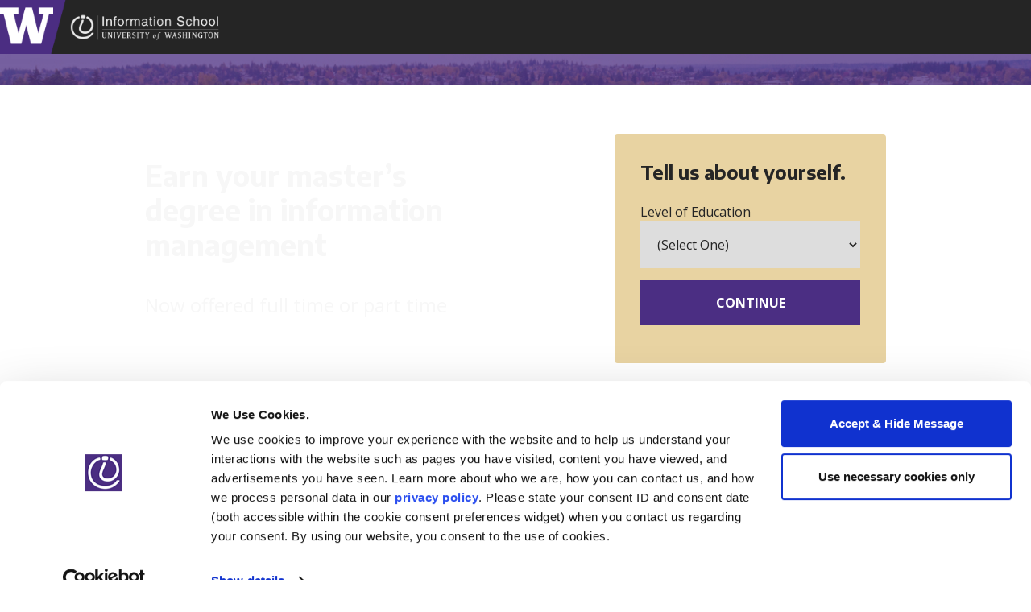

--- FILE ---
content_type: text/html; charset=UTF-8
request_url: https://msimonline.ischool.uw.edu/explore/online-masters-information-management/?utm_source=noodle_linkout_prospect&utm_medium=affiliate_cpl&utm_content=5-most-selective-public-colleges-in-us&utm_campaign=general-education&utm_term=anonymous
body_size: 79420
content:
<!doctype html><html lang="en-US" prefix="og: https://ogp.me/ns#"><head><meta charset="UTF-8"><script type="text/javascript">(window.NREUM||(NREUM={})).init={privacy:{cookies_enabled:true},ajax:{deny_list:["bam.nr-data.net"]},feature_flags:["soft_nav"],distributed_tracing:{enabled:true}};(window.NREUM||(NREUM={})).loader_config={agentID:"594391238",accountID:"3797298",trustKey:"66686",xpid:"VwEOVlRaABAFUVFTAAIOVlU=",licenseKey:"NRJS-febcc759b84108448e0",applicationID:"550173901",browserID:"594391238"};;/*! For license information please see nr-loader-spa-1.308.0.min.js.LICENSE.txt */
(()=>{var e,t,r={384:(e,t,r)=>{"use strict";r.d(t,{NT:()=>a,US:()=>u,Zm:()=>o,bQ:()=>d,dV:()=>c,pV:()=>l});var n=r(6154),i=r(1863),s=r(1910);const a={beacon:"bam.nr-data.net",errorBeacon:"bam.nr-data.net"};function o(){return n.gm.NREUM||(n.gm.NREUM={}),void 0===n.gm.newrelic&&(n.gm.newrelic=n.gm.NREUM),n.gm.NREUM}function c(){let e=o();return e.o||(e.o={ST:n.gm.setTimeout,SI:n.gm.setImmediate||n.gm.setInterval,CT:n.gm.clearTimeout,XHR:n.gm.XMLHttpRequest,REQ:n.gm.Request,EV:n.gm.Event,PR:n.gm.Promise,MO:n.gm.MutationObserver,FETCH:n.gm.fetch,WS:n.gm.WebSocket},(0,s.i)(...Object.values(e.o))),e}function d(e,t){let r=o();r.initializedAgents??={},t.initializedAt={ms:(0,i.t)(),date:new Date},r.initializedAgents[e]=t}function u(e,t){o()[e]=t}function l(){return function(){let e=o();const t=e.info||{};e.info={beacon:a.beacon,errorBeacon:a.errorBeacon,...t}}(),function(){let e=o();const t=e.init||{};e.init={...t}}(),c(),function(){let e=o();const t=e.loader_config||{};e.loader_config={...t}}(),o()}},782:(e,t,r)=>{"use strict";r.d(t,{T:()=>n});const n=r(860).K7.pageViewTiming},860:(e,t,r)=>{"use strict";r.d(t,{$J:()=>u,K7:()=>c,P3:()=>d,XX:()=>i,Yy:()=>o,df:()=>s,qY:()=>n,v4:()=>a});const n="events",i="jserrors",s="browser/blobs",a="rum",o="browser/logs",c={ajax:"ajax",genericEvents:"generic_events",jserrors:i,logging:"logging",metrics:"metrics",pageAction:"page_action",pageViewEvent:"page_view_event",pageViewTiming:"page_view_timing",sessionReplay:"session_replay",sessionTrace:"session_trace",softNav:"soft_navigations",spa:"spa"},d={[c.pageViewEvent]:1,[c.pageViewTiming]:2,[c.metrics]:3,[c.jserrors]:4,[c.spa]:5,[c.ajax]:6,[c.sessionTrace]:7,[c.softNav]:8,[c.sessionReplay]:9,[c.logging]:10,[c.genericEvents]:11},u={[c.pageViewEvent]:a,[c.pageViewTiming]:n,[c.ajax]:n,[c.spa]:n,[c.softNav]:n,[c.metrics]:i,[c.jserrors]:i,[c.sessionTrace]:s,[c.sessionReplay]:s,[c.logging]:o,[c.genericEvents]:"ins"}},944:(e,t,r)=>{"use strict";r.d(t,{R:()=>i});var n=r(3241);function i(e,t){"function"==typeof console.debug&&(console.debug("New Relic Warning: https://github.com/newrelic/newrelic-browser-agent/blob/main/docs/warning-codes.md#".concat(e),t),(0,n.W)({agentIdentifier:null,drained:null,type:"data",name:"warn",feature:"warn",data:{code:e,secondary:t}}))}},993:(e,t,r)=>{"use strict";r.d(t,{A$:()=>s,ET:()=>a,TZ:()=>o,p_:()=>i});var n=r(860);const i={ERROR:"ERROR",WARN:"WARN",INFO:"INFO",DEBUG:"DEBUG",TRACE:"TRACE"},s={OFF:0,ERROR:1,WARN:2,INFO:3,DEBUG:4,TRACE:5},a="log",o=n.K7.logging},1541:(e,t,r)=>{"use strict";r.d(t,{U:()=>i,f:()=>n});const n={MFE:"MFE",BA:"BA"};function i(e,t){if(2!==t?.harvestEndpointVersion)return{};const r=t.agentRef.runtime.appMetadata.agents[0].entityGuid;return e?{"source.id":e.id,"source.name":e.name,"source.type":e.type,"parent.id":e.parent?.id||r,"parent.type":e.parent?.type||n.BA}:{"entity.guid":r,appId:t.agentRef.info.applicationID}}},1687:(e,t,r)=>{"use strict";r.d(t,{Ak:()=>d,Ze:()=>h,x3:()=>u});var n=r(3241),i=r(7836),s=r(3606),a=r(860),o=r(2646);const c={};function d(e,t){const r={staged:!1,priority:a.P3[t]||0};l(e),c[e].get(t)||c[e].set(t,r)}function u(e,t){e&&c[e]&&(c[e].get(t)&&c[e].delete(t),p(e,t,!1),c[e].size&&f(e))}function l(e){if(!e)throw new Error("agentIdentifier required");c[e]||(c[e]=new Map)}function h(e="",t="feature",r=!1){if(l(e),!e||!c[e].get(t)||r)return p(e,t);c[e].get(t).staged=!0,f(e)}function f(e){const t=Array.from(c[e]);t.every(([e,t])=>t.staged)&&(t.sort((e,t)=>e[1].priority-t[1].priority),t.forEach(([t])=>{c[e].delete(t),p(e,t)}))}function p(e,t,r=!0){const a=e?i.ee.get(e):i.ee,c=s.i.handlers;if(!a.aborted&&a.backlog&&c){if((0,n.W)({agentIdentifier:e,type:"lifecycle",name:"drain",feature:t}),r){const e=a.backlog[t],r=c[t];if(r){for(let t=0;e&&t<e.length;++t)g(e[t],r);Object.entries(r).forEach(([e,t])=>{Object.values(t||{}).forEach(t=>{t[0]?.on&&t[0]?.context()instanceof o.y&&t[0].on(e,t[1])})})}}a.isolatedBacklog||delete c[t],a.backlog[t]=null,a.emit("drain-"+t,[])}}function g(e,t){var r=e[1];Object.values(t[r]||{}).forEach(t=>{var r=e[0];if(t[0]===r){var n=t[1],i=e[3],s=e[2];n.apply(i,s)}})}},1738:(e,t,r)=>{"use strict";r.d(t,{U:()=>f,Y:()=>h});var n=r(3241),i=r(9908),s=r(1863),a=r(944),o=r(5701),c=r(3969),d=r(8362),u=r(860),l=r(4261);function h(e,t,r,s){const h=s||r;!h||h[e]&&h[e]!==d.d.prototype[e]||(h[e]=function(){(0,i.p)(c.xV,["API/"+e+"/called"],void 0,u.K7.metrics,r.ee),(0,n.W)({agentIdentifier:r.agentIdentifier,drained:!!o.B?.[r.agentIdentifier],type:"data",name:"api",feature:l.Pl+e,data:{}});try{return t.apply(this,arguments)}catch(e){(0,a.R)(23,e)}})}function f(e,t,r,n,a){const o=e.info;null===r?delete o.jsAttributes[t]:o.jsAttributes[t]=r,(a||null===r)&&(0,i.p)(l.Pl+n,[(0,s.t)(),t,r],void 0,"session",e.ee)}},1741:(e,t,r)=>{"use strict";r.d(t,{W:()=>s});var n=r(944),i=r(4261);class s{#e(e,...t){if(this[e]!==s.prototype[e])return this[e](...t);(0,n.R)(35,e)}addPageAction(e,t){return this.#e(i.hG,e,t)}register(e){return this.#e(i.eY,e)}recordCustomEvent(e,t){return this.#e(i.fF,e,t)}setPageViewName(e,t){return this.#e(i.Fw,e,t)}setCustomAttribute(e,t,r){return this.#e(i.cD,e,t,r)}noticeError(e,t){return this.#e(i.o5,e,t)}setUserId(e,t=!1){return this.#e(i.Dl,e,t)}setApplicationVersion(e){return this.#e(i.nb,e)}setErrorHandler(e){return this.#e(i.bt,e)}addRelease(e,t){return this.#e(i.k6,e,t)}log(e,t){return this.#e(i.$9,e,t)}start(){return this.#e(i.d3)}finished(e){return this.#e(i.BL,e)}recordReplay(){return this.#e(i.CH)}pauseReplay(){return this.#e(i.Tb)}addToTrace(e){return this.#e(i.U2,e)}setCurrentRouteName(e){return this.#e(i.PA,e)}interaction(e){return this.#e(i.dT,e)}wrapLogger(e,t,r){return this.#e(i.Wb,e,t,r)}measure(e,t){return this.#e(i.V1,e,t)}consent(e){return this.#e(i.Pv,e)}}},1863:(e,t,r)=>{"use strict";function n(){return Math.floor(performance.now())}r.d(t,{t:()=>n})},1910:(e,t,r)=>{"use strict";r.d(t,{i:()=>s});var n=r(944);const i=new Map;function s(...e){return e.every(e=>{if(i.has(e))return i.get(e);const t="function"==typeof e?e.toString():"",r=t.includes("[native code]"),s=t.includes("nrWrapper");return r||s||(0,n.R)(64,e?.name||t),i.set(e,r),r})}},2555:(e,t,r)=>{"use strict";r.d(t,{D:()=>o,f:()=>a});var n=r(384),i=r(8122);const s={beacon:n.NT.beacon,errorBeacon:n.NT.errorBeacon,licenseKey:void 0,applicationID:void 0,sa:void 0,queueTime:void 0,applicationTime:void 0,ttGuid:void 0,user:void 0,account:void 0,product:void 0,extra:void 0,jsAttributes:{},userAttributes:void 0,atts:void 0,transactionName:void 0,tNamePlain:void 0};function a(e){try{return!!e.licenseKey&&!!e.errorBeacon&&!!e.applicationID}catch(e){return!1}}const o=e=>(0,i.a)(e,s)},2614:(e,t,r)=>{"use strict";r.d(t,{BB:()=>a,H3:()=>n,g:()=>d,iL:()=>c,tS:()=>o,uh:()=>i,wk:()=>s});const n="NRBA",i="SESSION",s=144e5,a=18e5,o={STARTED:"session-started",PAUSE:"session-pause",RESET:"session-reset",RESUME:"session-resume",UPDATE:"session-update"},c={SAME_TAB:"same-tab",CROSS_TAB:"cross-tab"},d={OFF:0,FULL:1,ERROR:2}},2646:(e,t,r)=>{"use strict";r.d(t,{y:()=>n});class n{constructor(e){this.contextId=e}}},2843:(e,t,r)=>{"use strict";r.d(t,{G:()=>s,u:()=>i});var n=r(3878);function i(e,t=!1,r,i){(0,n.DD)("visibilitychange",function(){if(t)return void("hidden"===document.visibilityState&&e());e(document.visibilityState)},r,i)}function s(e,t,r){(0,n.sp)("pagehide",e,t,r)}},3241:(e,t,r)=>{"use strict";r.d(t,{W:()=>s});var n=r(6154);const i="newrelic";function s(e={}){try{n.gm.dispatchEvent(new CustomEvent(i,{detail:e}))}catch(e){}}},3304:(e,t,r)=>{"use strict";r.d(t,{A:()=>s});var n=r(7836);const i=()=>{const e=new WeakSet;return(t,r)=>{if("object"==typeof r&&null!==r){if(e.has(r))return;e.add(r)}return r}};function s(e){try{return JSON.stringify(e,i())??""}catch(e){try{n.ee.emit("internal-error",[e])}catch(e){}return""}}},3333:(e,t,r)=>{"use strict";r.d(t,{$v:()=>u,TZ:()=>n,Xh:()=>c,Zp:()=>i,kd:()=>d,mq:()=>o,nf:()=>a,qN:()=>s});const n=r(860).K7.genericEvents,i=["auxclick","click","copy","keydown","paste","scrollend"],s=["focus","blur"],a=4,o=1e3,c=2e3,d=["PageAction","UserAction","BrowserPerformance"],u={RESOURCES:"experimental.resources",REGISTER:"register"}},3434:(e,t,r)=>{"use strict";r.d(t,{Jt:()=>s,YM:()=>d});var n=r(7836),i=r(5607);const s="nr@original:".concat(i.W),a=50;var o=Object.prototype.hasOwnProperty,c=!1;function d(e,t){return e||(e=n.ee),r.inPlace=function(e,t,n,i,s){n||(n="");const a="-"===n.charAt(0);for(let o=0;o<t.length;o++){const c=t[o],d=e[c];l(d)||(e[c]=r(d,a?c+n:n,i,c,s))}},r.flag=s,r;function r(t,r,n,c,d){return l(t)?t:(r||(r=""),nrWrapper[s]=t,function(e,t,r){if(Object.defineProperty&&Object.keys)try{return Object.keys(e).forEach(function(r){Object.defineProperty(t,r,{get:function(){return e[r]},set:function(t){return e[r]=t,t}})}),t}catch(e){u([e],r)}for(var n in e)o.call(e,n)&&(t[n]=e[n])}(t,nrWrapper,e),nrWrapper);function nrWrapper(){var s,o,l,h;let f;try{o=this,s=[...arguments],l="function"==typeof n?n(s,o):n||{}}catch(t){u([t,"",[s,o,c],l],e)}i(r+"start",[s,o,c],l,d);const p=performance.now();let g;try{return h=t.apply(o,s),g=performance.now(),h}catch(e){throw g=performance.now(),i(r+"err",[s,o,e],l,d),f=e,f}finally{const e=g-p,t={start:p,end:g,duration:e,isLongTask:e>=a,methodName:c,thrownError:f};t.isLongTask&&i("long-task",[t,o],l,d),i(r+"end",[s,o,h],l,d)}}}function i(r,n,i,s){if(!c||t){var a=c;c=!0;try{e.emit(r,n,i,t,s)}catch(t){u([t,r,n,i],e)}c=a}}}function u(e,t){t||(t=n.ee);try{t.emit("internal-error",e)}catch(e){}}function l(e){return!(e&&"function"==typeof e&&e.apply&&!e[s])}},3606:(e,t,r)=>{"use strict";r.d(t,{i:()=>s});var n=r(9908);s.on=a;var i=s.handlers={};function s(e,t,r,s){a(s||n.d,i,e,t,r)}function a(e,t,r,i,s){s||(s="feature"),e||(e=n.d);var a=t[s]=t[s]||{};(a[r]=a[r]||[]).push([e,i])}},3738:(e,t,r)=>{"use strict";r.d(t,{He:()=>i,Kp:()=>o,Lc:()=>d,Rz:()=>u,TZ:()=>n,bD:()=>s,d3:()=>a,jx:()=>l,sl:()=>h,uP:()=>c});const n=r(860).K7.sessionTrace,i="bstResource",s="resource",a="-start",o="-end",c="fn"+a,d="fn"+o,u="pushState",l=1e3,h=3e4},3785:(e,t,r)=>{"use strict";r.d(t,{R:()=>c,b:()=>d});var n=r(9908),i=r(1863),s=r(860),a=r(3969),o=r(993);function c(e,t,r={},c=o.p_.INFO,d=!0,u,l=(0,i.t)()){(0,n.p)(a.xV,["API/logging/".concat(c.toLowerCase(),"/called")],void 0,s.K7.metrics,e),(0,n.p)(o.ET,[l,t,r,c,d,u],void 0,s.K7.logging,e)}function d(e){return"string"==typeof e&&Object.values(o.p_).some(t=>t===e.toUpperCase().trim())}},3878:(e,t,r)=>{"use strict";function n(e,t){return{capture:e,passive:!1,signal:t}}function i(e,t,r=!1,i){window.addEventListener(e,t,n(r,i))}function s(e,t,r=!1,i){document.addEventListener(e,t,n(r,i))}r.d(t,{DD:()=>s,jT:()=>n,sp:()=>i})},3962:(e,t,r)=>{"use strict";r.d(t,{AM:()=>a,O2:()=>l,OV:()=>s,Qu:()=>h,TZ:()=>c,ih:()=>f,pP:()=>o,t1:()=>u,tC:()=>i,wD:()=>d});var n=r(860);const i=["click","keydown","submit"],s="popstate",a="api",o="initialPageLoad",c=n.K7.softNav,d=5e3,u=500,l={INITIAL_PAGE_LOAD:"",ROUTE_CHANGE:1,UNSPECIFIED:2},h={INTERACTION:1,AJAX:2,CUSTOM_END:3,CUSTOM_TRACER:4},f={IP:"in progress",PF:"pending finish",FIN:"finished",CAN:"cancelled"}},3969:(e,t,r)=>{"use strict";r.d(t,{TZ:()=>n,XG:()=>o,rs:()=>i,xV:()=>a,z_:()=>s});const n=r(860).K7.metrics,i="sm",s="cm",a="storeSupportabilityMetrics",o="storeEventMetrics"},4234:(e,t,r)=>{"use strict";r.d(t,{W:()=>s});var n=r(7836),i=r(1687);class s{constructor(e,t){this.agentIdentifier=e,this.ee=n.ee.get(e),this.featureName=t,this.blocked=!1}deregisterDrain(){(0,i.x3)(this.agentIdentifier,this.featureName)}}},4261:(e,t,r)=>{"use strict";r.d(t,{$9:()=>u,BL:()=>c,CH:()=>p,Dl:()=>R,Fw:()=>w,PA:()=>v,Pl:()=>n,Pv:()=>A,Tb:()=>h,U2:()=>a,V1:()=>E,Wb:()=>T,bt:()=>y,cD:()=>b,d3:()=>x,dT:()=>d,eY:()=>g,fF:()=>f,hG:()=>s,hw:()=>i,k6:()=>o,nb:()=>m,o5:()=>l});const n="api-",i=n+"ixn-",s="addPageAction",a="addToTrace",o="addRelease",c="finished",d="interaction",u="log",l="noticeError",h="pauseReplay",f="recordCustomEvent",p="recordReplay",g="register",m="setApplicationVersion",v="setCurrentRouteName",b="setCustomAttribute",y="setErrorHandler",w="setPageViewName",R="setUserId",x="start",T="wrapLogger",E="measure",A="consent"},5205:(e,t,r)=>{"use strict";r.d(t,{j:()=>S});var n=r(384),i=r(1741);var s=r(2555),a=r(3333);const o=e=>{if(!e||"string"!=typeof e)return!1;try{document.createDocumentFragment().querySelector(e)}catch{return!1}return!0};var c=r(2614),d=r(944),u=r(8122);const l="[data-nr-mask]",h=e=>(0,u.a)(e,(()=>{const e={feature_flags:[],experimental:{allow_registered_children:!1,resources:!1},mask_selector:"*",block_selector:"[data-nr-block]",mask_input_options:{color:!1,date:!1,"datetime-local":!1,email:!1,month:!1,number:!1,range:!1,search:!1,tel:!1,text:!1,time:!1,url:!1,week:!1,textarea:!1,select:!1,password:!0}};return{ajax:{deny_list:void 0,block_internal:!0,enabled:!0,autoStart:!0},api:{get allow_registered_children(){return e.feature_flags.includes(a.$v.REGISTER)||e.experimental.allow_registered_children},set allow_registered_children(t){e.experimental.allow_registered_children=t},duplicate_registered_data:!1},browser_consent_mode:{enabled:!1},distributed_tracing:{enabled:void 0,exclude_newrelic_header:void 0,cors_use_newrelic_header:void 0,cors_use_tracecontext_headers:void 0,allowed_origins:void 0},get feature_flags(){return e.feature_flags},set feature_flags(t){e.feature_flags=t},generic_events:{enabled:!0,autoStart:!0},harvest:{interval:30},jserrors:{enabled:!0,autoStart:!0},logging:{enabled:!0,autoStart:!0},metrics:{enabled:!0,autoStart:!0},obfuscate:void 0,page_action:{enabled:!0},page_view_event:{enabled:!0,autoStart:!0},page_view_timing:{enabled:!0,autoStart:!0},performance:{capture_marks:!1,capture_measures:!1,capture_detail:!0,resources:{get enabled(){return e.feature_flags.includes(a.$v.RESOURCES)||e.experimental.resources},set enabled(t){e.experimental.resources=t},asset_types:[],first_party_domains:[],ignore_newrelic:!0}},privacy:{cookies_enabled:!0},proxy:{assets:void 0,beacon:void 0},session:{expiresMs:c.wk,inactiveMs:c.BB},session_replay:{autoStart:!0,enabled:!1,preload:!1,sampling_rate:10,error_sampling_rate:100,collect_fonts:!1,inline_images:!1,fix_stylesheets:!0,mask_all_inputs:!0,get mask_text_selector(){return e.mask_selector},set mask_text_selector(t){o(t)?e.mask_selector="".concat(t,",").concat(l):""===t||null===t?e.mask_selector=l:(0,d.R)(5,t)},get block_class(){return"nr-block"},get ignore_class(){return"nr-ignore"},get mask_text_class(){return"nr-mask"},get block_selector(){return e.block_selector},set block_selector(t){o(t)?e.block_selector+=",".concat(t):""!==t&&(0,d.R)(6,t)},get mask_input_options(){return e.mask_input_options},set mask_input_options(t){t&&"object"==typeof t?e.mask_input_options={...t,password:!0}:(0,d.R)(7,t)}},session_trace:{enabled:!0,autoStart:!0},soft_navigations:{enabled:!0,autoStart:!0},spa:{enabled:!0,autoStart:!0},ssl:void 0,user_actions:{enabled:!0,elementAttributes:["id","className","tagName","type"]}}})());var f=r(6154),p=r(9324);let g=0;const m={buildEnv:p.F3,distMethod:p.Xs,version:p.xv,originTime:f.WN},v={consented:!1},b={appMetadata:{},get consented(){return this.session?.state?.consent||v.consented},set consented(e){v.consented=e},customTransaction:void 0,denyList:void 0,disabled:!1,harvester:void 0,isolatedBacklog:!1,isRecording:!1,loaderType:void 0,maxBytes:3e4,obfuscator:void 0,onerror:void 0,ptid:void 0,releaseIds:{},session:void 0,timeKeeper:void 0,registeredEntities:[],jsAttributesMetadata:{bytes:0},get harvestCount(){return++g}},y=e=>{const t=(0,u.a)(e,b),r=Object.keys(m).reduce((e,t)=>(e[t]={value:m[t],writable:!1,configurable:!0,enumerable:!0},e),{});return Object.defineProperties(t,r)};var w=r(5701);const R=e=>{const t=e.startsWith("http");e+="/",r.p=t?e:"https://"+e};var x=r(7836),T=r(3241);const E={accountID:void 0,trustKey:void 0,agentID:void 0,licenseKey:void 0,applicationID:void 0,xpid:void 0},A=e=>(0,u.a)(e,E),_=new Set;function S(e,t={},r,a){let{init:o,info:c,loader_config:d,runtime:u={},exposed:l=!0}=t;if(!c){const e=(0,n.pV)();o=e.init,c=e.info,d=e.loader_config}e.init=h(o||{}),e.loader_config=A(d||{}),c.jsAttributes??={},f.bv&&(c.jsAttributes.isWorker=!0),e.info=(0,s.D)(c);const p=e.init,g=[c.beacon,c.errorBeacon];_.has(e.agentIdentifier)||(p.proxy.assets&&(R(p.proxy.assets),g.push(p.proxy.assets)),p.proxy.beacon&&g.push(p.proxy.beacon),e.beacons=[...g],function(e){const t=(0,n.pV)();Object.getOwnPropertyNames(i.W.prototype).forEach(r=>{const n=i.W.prototype[r];if("function"!=typeof n||"constructor"===n)return;let s=t[r];e[r]&&!1!==e.exposed&&"micro-agent"!==e.runtime?.loaderType&&(t[r]=(...t)=>{const n=e[r](...t);return s?s(...t):n})})}(e),(0,n.US)("activatedFeatures",w.B)),u.denyList=[...p.ajax.deny_list||[],...p.ajax.block_internal?g:[]],u.ptid=e.agentIdentifier,u.loaderType=r,e.runtime=y(u),_.has(e.agentIdentifier)||(e.ee=x.ee.get(e.agentIdentifier),e.exposed=l,(0,T.W)({agentIdentifier:e.agentIdentifier,drained:!!w.B?.[e.agentIdentifier],type:"lifecycle",name:"initialize",feature:void 0,data:e.config})),_.add(e.agentIdentifier)}},5270:(e,t,r)=>{"use strict";r.d(t,{Aw:()=>a,SR:()=>s,rF:()=>o});var n=r(384),i=r(7767);function s(e){return!!(0,n.dV)().o.MO&&(0,i.V)(e)&&!0===e?.session_trace.enabled}function a(e){return!0===e?.session_replay.preload&&s(e)}function o(e,t){try{if("string"==typeof t?.type){if("password"===t.type.toLowerCase())return"*".repeat(e?.length||0);if(void 0!==t?.dataset?.nrUnmask||t?.classList?.contains("nr-unmask"))return e}}catch(e){}return"string"==typeof e?e.replace(/[\S]/g,"*"):"*".repeat(e?.length||0)}},5289:(e,t,r)=>{"use strict";r.d(t,{GG:()=>a,Qr:()=>c,sB:()=>o});var n=r(3878),i=r(6389);function s(){return"undefined"==typeof document||"complete"===document.readyState}function a(e,t){if(s())return e();const r=(0,i.J)(e),a=setInterval(()=>{s()&&(clearInterval(a),r())},500);(0,n.sp)("load",r,t)}function o(e){if(s())return e();(0,n.DD)("DOMContentLoaded",e)}function c(e){if(s())return e();(0,n.sp)("popstate",e)}},5607:(e,t,r)=>{"use strict";r.d(t,{W:()=>n});const n=(0,r(9566).bz)()},5701:(e,t,r)=>{"use strict";r.d(t,{B:()=>s,t:()=>a});var n=r(3241);const i=new Set,s={};function a(e,t){const r=t.agentIdentifier;s[r]??={},e&&"object"==typeof e&&(i.has(r)||(t.ee.emit("rumresp",[e]),s[r]=e,i.add(r),(0,n.W)({agentIdentifier:r,loaded:!0,drained:!0,type:"lifecycle",name:"load",feature:void 0,data:e})))}},6154:(e,t,r)=>{"use strict";r.d(t,{OF:()=>d,RI:()=>i,WN:()=>h,bv:()=>s,eN:()=>f,gm:()=>a,lR:()=>l,m:()=>c,mw:()=>o,sb:()=>u});var n=r(1863);const i="undefined"!=typeof window&&!!window.document,s="undefined"!=typeof WorkerGlobalScope&&("undefined"!=typeof self&&self instanceof WorkerGlobalScope&&self.navigator instanceof WorkerNavigator||"undefined"!=typeof globalThis&&globalThis instanceof WorkerGlobalScope&&globalThis.navigator instanceof WorkerNavigator),a=i?window:"undefined"!=typeof WorkerGlobalScope&&("undefined"!=typeof self&&self instanceof WorkerGlobalScope&&self||"undefined"!=typeof globalThis&&globalThis instanceof WorkerGlobalScope&&globalThis),o=Boolean("hidden"===a?.document?.visibilityState),c=""+a?.location,d=/iPad|iPhone|iPod/.test(a.navigator?.userAgent),u=d&&"undefined"==typeof SharedWorker,l=(()=>{const e=a.navigator?.userAgent?.match(/Firefox[/\s](\d+\.\d+)/);return Array.isArray(e)&&e.length>=2?+e[1]:0})(),h=Date.now()-(0,n.t)(),f=()=>"undefined"!=typeof PerformanceNavigationTiming&&a?.performance?.getEntriesByType("navigation")?.[0]?.responseStart},6344:(e,t,r)=>{"use strict";r.d(t,{BB:()=>u,Qb:()=>l,TZ:()=>i,Ug:()=>a,Vh:()=>s,_s:()=>o,bc:()=>d,yP:()=>c});var n=r(2614);const i=r(860).K7.sessionReplay,s="errorDuringReplay",a=.12,o={DomContentLoaded:0,Load:1,FullSnapshot:2,IncrementalSnapshot:3,Meta:4,Custom:5},c={[n.g.ERROR]:15e3,[n.g.FULL]:3e5,[n.g.OFF]:0},d={RESET:{message:"Session was reset",sm:"Reset"},IMPORT:{message:"Recorder failed to import",sm:"Import"},TOO_MANY:{message:"429: Too Many Requests",sm:"Too-Many"},TOO_BIG:{message:"Payload was too large",sm:"Too-Big"},CROSS_TAB:{message:"Session Entity was set to OFF on another tab",sm:"Cross-Tab"},ENTITLEMENTS:{message:"Session Replay is not allowed and will not be started",sm:"Entitlement"}},u=5e3,l={API:"api",RESUME:"resume",SWITCH_TO_FULL:"switchToFull",INITIALIZE:"initialize",PRELOAD:"preload"}},6389:(e,t,r)=>{"use strict";function n(e,t=500,r={}){const n=r?.leading||!1;let i;return(...r)=>{n&&void 0===i&&(e.apply(this,r),i=setTimeout(()=>{i=clearTimeout(i)},t)),n||(clearTimeout(i),i=setTimeout(()=>{e.apply(this,r)},t))}}function i(e){let t=!1;return(...r)=>{t||(t=!0,e.apply(this,r))}}r.d(t,{J:()=>i,s:()=>n})},6630:(e,t,r)=>{"use strict";r.d(t,{T:()=>n});const n=r(860).K7.pageViewEvent},6774:(e,t,r)=>{"use strict";r.d(t,{T:()=>n});const n=r(860).K7.jserrors},7295:(e,t,r)=>{"use strict";r.d(t,{Xv:()=>a,gX:()=>i,iW:()=>s});var n=[];function i(e){if(!e||s(e))return!1;if(0===n.length)return!0;if("*"===n[0].hostname)return!1;for(var t=0;t<n.length;t++){var r=n[t];if(r.hostname.test(e.hostname)&&r.pathname.test(e.pathname))return!1}return!0}function s(e){return void 0===e.hostname}function a(e){if(n=[],e&&e.length)for(var t=0;t<e.length;t++){let r=e[t];if(!r)continue;if("*"===r)return void(n=[{hostname:"*"}]);0===r.indexOf("http://")?r=r.substring(7):0===r.indexOf("https://")&&(r=r.substring(8));const i=r.indexOf("/");let s,a;i>0?(s=r.substring(0,i),a=r.substring(i)):(s=r,a="*");let[c]=s.split(":");n.push({hostname:o(c),pathname:o(a,!0)})}}function o(e,t=!1){const r=e.replace(/[.+?^${}()|[\]\\]/g,e=>"\\"+e).replace(/\*/g,".*?");return new RegExp((t?"^":"")+r+"$")}},7485:(e,t,r)=>{"use strict";r.d(t,{D:()=>i});var n=r(6154);function i(e){if(0===(e||"").indexOf("data:"))return{protocol:"data"};try{const t=new URL(e,location.href),r={port:t.port,hostname:t.hostname,pathname:t.pathname,search:t.search,protocol:t.protocol.slice(0,t.protocol.indexOf(":")),sameOrigin:t.protocol===n.gm?.location?.protocol&&t.host===n.gm?.location?.host};return r.port&&""!==r.port||("http:"===t.protocol&&(r.port="80"),"https:"===t.protocol&&(r.port="443")),r.pathname&&""!==r.pathname?r.pathname.startsWith("/")||(r.pathname="/".concat(r.pathname)):r.pathname="/",r}catch(e){return{}}}},7699:(e,t,r)=>{"use strict";r.d(t,{It:()=>s,KC:()=>o,No:()=>i,qh:()=>a});var n=r(860);const i=16e3,s=1e6,a="SESSION_ERROR",o={[n.K7.logging]:!0,[n.K7.genericEvents]:!1,[n.K7.jserrors]:!1,[n.K7.ajax]:!1}},7767:(e,t,r)=>{"use strict";r.d(t,{V:()=>i});var n=r(6154);const i=e=>n.RI&&!0===e?.privacy.cookies_enabled},7836:(e,t,r)=>{"use strict";r.d(t,{P:()=>o,ee:()=>c});var n=r(384),i=r(8990),s=r(2646),a=r(5607);const o="nr@context:".concat(a.W),c=function e(t,r){var n={},a={},u={},l=!1;try{l=16===r.length&&d.initializedAgents?.[r]?.runtime.isolatedBacklog}catch(e){}var h={on:p,addEventListener:p,removeEventListener:function(e,t){var r=n[e];if(!r)return;for(var i=0;i<r.length;i++)r[i]===t&&r.splice(i,1)},emit:function(e,r,n,i,s){!1!==s&&(s=!0);if(c.aborted&&!i)return;t&&s&&t.emit(e,r,n);var o=f(n);g(e).forEach(e=>{e.apply(o,r)});var d=v()[a[e]];d&&d.push([h,e,r,o]);return o},get:m,listeners:g,context:f,buffer:function(e,t){const r=v();if(t=t||"feature",h.aborted)return;Object.entries(e||{}).forEach(([e,n])=>{a[n]=t,t in r||(r[t]=[])})},abort:function(){h._aborted=!0,Object.keys(h.backlog).forEach(e=>{delete h.backlog[e]})},isBuffering:function(e){return!!v()[a[e]]},debugId:r,backlog:l?{}:t&&"object"==typeof t.backlog?t.backlog:{},isolatedBacklog:l};return Object.defineProperty(h,"aborted",{get:()=>{let e=h._aborted||!1;return e||(t&&(e=t.aborted),e)}}),h;function f(e){return e&&e instanceof s.y?e:e?(0,i.I)(e,o,()=>new s.y(o)):new s.y(o)}function p(e,t){n[e]=g(e).concat(t)}function g(e){return n[e]||[]}function m(t){return u[t]=u[t]||e(h,t)}function v(){return h.backlog}}(void 0,"globalEE"),d=(0,n.Zm)();d.ee||(d.ee=c)},8122:(e,t,r)=>{"use strict";r.d(t,{a:()=>i});var n=r(944);function i(e,t){try{if(!e||"object"!=typeof e)return(0,n.R)(3);if(!t||"object"!=typeof t)return(0,n.R)(4);const r=Object.create(Object.getPrototypeOf(t),Object.getOwnPropertyDescriptors(t)),s=0===Object.keys(r).length?e:r;for(let a in s)if(void 0!==e[a])try{if(null===e[a]){r[a]=null;continue}Array.isArray(e[a])&&Array.isArray(t[a])?r[a]=Array.from(new Set([...e[a],...t[a]])):"object"==typeof e[a]&&"object"==typeof t[a]?r[a]=i(e[a],t[a]):r[a]=e[a]}catch(e){r[a]||(0,n.R)(1,e)}return r}catch(e){(0,n.R)(2,e)}}},8139:(e,t,r)=>{"use strict";r.d(t,{u:()=>h});var n=r(7836),i=r(3434),s=r(8990),a=r(6154);const o={},c=a.gm.XMLHttpRequest,d="addEventListener",u="removeEventListener",l="nr@wrapped:".concat(n.P);function h(e){var t=function(e){return(e||n.ee).get("events")}(e);if(o[t.debugId]++)return t;o[t.debugId]=1;var r=(0,i.YM)(t,!0);function h(e){r.inPlace(e,[d,u],"-",p)}function p(e,t){return e[1]}return"getPrototypeOf"in Object&&(a.RI&&f(document,h),c&&f(c.prototype,h),f(a.gm,h)),t.on(d+"-start",function(e,t){var n=e[1];if(null!==n&&("function"==typeof n||"object"==typeof n)&&"newrelic"!==e[0]){var i=(0,s.I)(n,l,function(){var e={object:function(){if("function"!=typeof n.handleEvent)return;return n.handleEvent.apply(n,arguments)},function:n}[typeof n];return e?r(e,"fn-",null,e.name||"anonymous"):n});this.wrapped=e[1]=i}}),t.on(u+"-start",function(e){e[1]=this.wrapped||e[1]}),t}function f(e,t,...r){let n=e;for(;"object"==typeof n&&!Object.prototype.hasOwnProperty.call(n,d);)n=Object.getPrototypeOf(n);n&&t(n,...r)}},8362:(e,t,r)=>{"use strict";r.d(t,{d:()=>s});var n=r(9566),i=r(1741);class s extends i.W{agentIdentifier=(0,n.LA)(16)}},8374:(e,t,r)=>{r.nc=(()=>{try{return document?.currentScript?.nonce}catch(e){}return""})()},8990:(e,t,r)=>{"use strict";r.d(t,{I:()=>i});var n=Object.prototype.hasOwnProperty;function i(e,t,r){if(n.call(e,t))return e[t];var i=r();if(Object.defineProperty&&Object.keys)try{return Object.defineProperty(e,t,{value:i,writable:!0,enumerable:!1}),i}catch(e){}return e[t]=i,i}},9119:(e,t,r)=>{"use strict";r.d(t,{L:()=>s});var n=/([^?#]*)[^#]*(#[^?]*|$).*/,i=/([^?#]*)().*/;function s(e,t){return e?e.replace(t?n:i,"$1$2"):e}},9300:(e,t,r)=>{"use strict";r.d(t,{T:()=>n});const n=r(860).K7.ajax},9324:(e,t,r)=>{"use strict";r.d(t,{AJ:()=>a,F3:()=>i,Xs:()=>s,Yq:()=>o,xv:()=>n});const n="1.308.0",i="PROD",s="CDN",a="@newrelic/rrweb",o="1.0.1"},9566:(e,t,r)=>{"use strict";r.d(t,{LA:()=>o,ZF:()=>c,bz:()=>a,el:()=>d});var n=r(6154);const i="xxxxxxxx-xxxx-4xxx-yxxx-xxxxxxxxxxxx";function s(e,t){return e?15&e[t]:16*Math.random()|0}function a(){const e=n.gm?.crypto||n.gm?.msCrypto;let t,r=0;return e&&e.getRandomValues&&(t=e.getRandomValues(new Uint8Array(30))),i.split("").map(e=>"x"===e?s(t,r++).toString(16):"y"===e?(3&s()|8).toString(16):e).join("")}function o(e){const t=n.gm?.crypto||n.gm?.msCrypto;let r,i=0;t&&t.getRandomValues&&(r=t.getRandomValues(new Uint8Array(e)));const a=[];for(var o=0;o<e;o++)a.push(s(r,i++).toString(16));return a.join("")}function c(){return o(16)}function d(){return o(32)}},9908:(e,t,r)=>{"use strict";r.d(t,{d:()=>n,p:()=>i});var n=r(7836).ee.get("handle");function i(e,t,r,i,s){s?(s.buffer([e],i),s.emit(e,t,r)):(n.buffer([e],i),n.emit(e,t,r))}}},n={};function i(e){var t=n[e];if(void 0!==t)return t.exports;var s=n[e]={exports:{}};return r[e](s,s.exports,i),s.exports}i.m=r,i.d=(e,t)=>{for(var r in t)i.o(t,r)&&!i.o(e,r)&&Object.defineProperty(e,r,{enumerable:!0,get:t[r]})},i.f={},i.e=e=>Promise.all(Object.keys(i.f).reduce((t,r)=>(i.f[r](e,t),t),[])),i.u=e=>({212:"nr-spa-compressor",249:"nr-spa-recorder",478:"nr-spa"}[e]+"-1.308.0.min.js"),i.o=(e,t)=>Object.prototype.hasOwnProperty.call(e,t),e={},t="NRBA-1.308.0.PROD:",i.l=(r,n,s,a)=>{if(e[r])e[r].push(n);else{var o,c;if(void 0!==s)for(var d=document.getElementsByTagName("script"),u=0;u<d.length;u++){var l=d[u];if(l.getAttribute("src")==r||l.getAttribute("data-webpack")==t+s){o=l;break}}if(!o){c=!0;var h={478:"sha512-RSfSVnmHk59T/uIPbdSE0LPeqcEdF4/+XhfJdBuccH5rYMOEZDhFdtnh6X6nJk7hGpzHd9Ujhsy7lZEz/ORYCQ==",249:"sha512-ehJXhmntm85NSqW4MkhfQqmeKFulra3klDyY0OPDUE+sQ3GokHlPh1pmAzuNy//3j4ac6lzIbmXLvGQBMYmrkg==",212:"sha512-B9h4CR46ndKRgMBcK+j67uSR2RCnJfGefU+A7FrgR/k42ovXy5x/MAVFiSvFxuVeEk/pNLgvYGMp1cBSK/G6Fg=="};(o=document.createElement("script")).charset="utf-8",i.nc&&o.setAttribute("nonce",i.nc),o.setAttribute("data-webpack",t+s),o.src=r,0!==o.src.indexOf(window.location.origin+"/")&&(o.crossOrigin="anonymous"),h[a]&&(o.integrity=h[a])}e[r]=[n];var f=(t,n)=>{o.onerror=o.onload=null,clearTimeout(p);var i=e[r];if(delete e[r],o.parentNode&&o.parentNode.removeChild(o),i&&i.forEach(e=>e(n)),t)return t(n)},p=setTimeout(f.bind(null,void 0,{type:"timeout",target:o}),12e4);o.onerror=f.bind(null,o.onerror),o.onload=f.bind(null,o.onload),c&&document.head.appendChild(o)}},i.r=e=>{"undefined"!=typeof Symbol&&Symbol.toStringTag&&Object.defineProperty(e,Symbol.toStringTag,{value:"Module"}),Object.defineProperty(e,"__esModule",{value:!0})},i.p="https://js-agent.newrelic.com/",(()=>{var e={38:0,788:0};i.f.j=(t,r)=>{var n=i.o(e,t)?e[t]:void 0;if(0!==n)if(n)r.push(n[2]);else{var s=new Promise((r,i)=>n=e[t]=[r,i]);r.push(n[2]=s);var a=i.p+i.u(t),o=new Error;i.l(a,r=>{if(i.o(e,t)&&(0!==(n=e[t])&&(e[t]=void 0),n)){var s=r&&("load"===r.type?"missing":r.type),a=r&&r.target&&r.target.src;o.message="Loading chunk "+t+" failed: ("+s+": "+a+")",o.name="ChunkLoadError",o.type=s,o.request=a,n[1](o)}},"chunk-"+t,t)}};var t=(t,r)=>{var n,s,[a,o,c]=r,d=0;if(a.some(t=>0!==e[t])){for(n in o)i.o(o,n)&&(i.m[n]=o[n]);if(c)c(i)}for(t&&t(r);d<a.length;d++)s=a[d],i.o(e,s)&&e[s]&&e[s][0](),e[s]=0},r=self["webpackChunk:NRBA-1.308.0.PROD"]=self["webpackChunk:NRBA-1.308.0.PROD"]||[];r.forEach(t.bind(null,0)),r.push=t.bind(null,r.push.bind(r))})(),(()=>{"use strict";i(8374);var e=i(8362),t=i(860);const r=Object.values(t.K7);var n=i(5205);var s=i(9908),a=i(1863),o=i(4261),c=i(1738);var d=i(1687),u=i(4234),l=i(5289),h=i(6154),f=i(944),p=i(5270),g=i(7767),m=i(6389),v=i(7699);class b extends u.W{constructor(e,t){super(e.agentIdentifier,t),this.agentRef=e,this.abortHandler=void 0,this.featAggregate=void 0,this.loadedSuccessfully=void 0,this.onAggregateImported=new Promise(e=>{this.loadedSuccessfully=e}),this.deferred=Promise.resolve(),!1===e.init[this.featureName].autoStart?this.deferred=new Promise((t,r)=>{this.ee.on("manual-start-all",(0,m.J)(()=>{(0,d.Ak)(e.agentIdentifier,this.featureName),t()}))}):(0,d.Ak)(e.agentIdentifier,t)}importAggregator(e,t,r={}){if(this.featAggregate)return;const n=async()=>{let n;await this.deferred;try{if((0,g.V)(e.init)){const{setupAgentSession:t}=await i.e(478).then(i.bind(i,8766));n=t(e)}}catch(e){(0,f.R)(20,e),this.ee.emit("internal-error",[e]),(0,s.p)(v.qh,[e],void 0,this.featureName,this.ee)}try{if(!this.#t(this.featureName,n,e.init))return(0,d.Ze)(this.agentIdentifier,this.featureName),void this.loadedSuccessfully(!1);const{Aggregate:i}=await t();this.featAggregate=new i(e,r),e.runtime.harvester.initializedAggregates.push(this.featAggregate),this.loadedSuccessfully(!0)}catch(e){(0,f.R)(34,e),this.abortHandler?.(),(0,d.Ze)(this.agentIdentifier,this.featureName,!0),this.loadedSuccessfully(!1),this.ee&&this.ee.abort()}};h.RI?(0,l.GG)(()=>n(),!0):n()}#t(e,r,n){if(this.blocked)return!1;switch(e){case t.K7.sessionReplay:return(0,p.SR)(n)&&!!r;case t.K7.sessionTrace:return!!r;default:return!0}}}var y=i(6630),w=i(2614),R=i(3241);class x extends b{static featureName=y.T;constructor(e){var t;super(e,y.T),this.setupInspectionEvents(e.agentIdentifier),t=e,(0,c.Y)(o.Fw,function(e,r){"string"==typeof e&&("/"!==e.charAt(0)&&(e="/"+e),t.runtime.customTransaction=(r||"http://custom.transaction")+e,(0,s.p)(o.Pl+o.Fw,[(0,a.t)()],void 0,void 0,t.ee))},t),this.importAggregator(e,()=>i.e(478).then(i.bind(i,2467)))}setupInspectionEvents(e){const t=(t,r)=>{t&&(0,R.W)({agentIdentifier:e,timeStamp:t.timeStamp,loaded:"complete"===t.target.readyState,type:"window",name:r,data:t.target.location+""})};(0,l.sB)(e=>{t(e,"DOMContentLoaded")}),(0,l.GG)(e=>{t(e,"load")}),(0,l.Qr)(e=>{t(e,"navigate")}),this.ee.on(w.tS.UPDATE,(t,r)=>{(0,R.W)({agentIdentifier:e,type:"lifecycle",name:"session",data:r})})}}var T=i(384);class E extends e.d{constructor(e){var t;(super(),h.gm)?(this.features={},(0,T.bQ)(this.agentIdentifier,this),this.desiredFeatures=new Set(e.features||[]),this.desiredFeatures.add(x),(0,n.j)(this,e,e.loaderType||"agent"),t=this,(0,c.Y)(o.cD,function(e,r,n=!1){if("string"==typeof e){if(["string","number","boolean"].includes(typeof r)||null===r)return(0,c.U)(t,e,r,o.cD,n);(0,f.R)(40,typeof r)}else(0,f.R)(39,typeof e)},t),function(e){(0,c.Y)(o.Dl,function(t,r=!1){if("string"!=typeof t&&null!==t)return void(0,f.R)(41,typeof t);const n=e.info.jsAttributes["enduser.id"];r&&null!=n&&n!==t?(0,s.p)(o.Pl+"setUserIdAndResetSession",[t],void 0,"session",e.ee):(0,c.U)(e,"enduser.id",t,o.Dl,!0)},e)}(this),function(e){(0,c.Y)(o.nb,function(t){if("string"==typeof t||null===t)return(0,c.U)(e,"application.version",t,o.nb,!1);(0,f.R)(42,typeof t)},e)}(this),function(e){(0,c.Y)(o.d3,function(){e.ee.emit("manual-start-all")},e)}(this),function(e){(0,c.Y)(o.Pv,function(t=!0){if("boolean"==typeof t){if((0,s.p)(o.Pl+o.Pv,[t],void 0,"session",e.ee),e.runtime.consented=t,t){const t=e.features.page_view_event;t.onAggregateImported.then(e=>{const r=t.featAggregate;e&&!r.sentRum&&r.sendRum()})}}else(0,f.R)(65,typeof t)},e)}(this),this.run()):(0,f.R)(21)}get config(){return{info:this.info,init:this.init,loader_config:this.loader_config,runtime:this.runtime}}get api(){return this}run(){try{const e=function(e){const t={};return r.forEach(r=>{t[r]=!!e[r]?.enabled}),t}(this.init),n=[...this.desiredFeatures];n.sort((e,r)=>t.P3[e.featureName]-t.P3[r.featureName]),n.forEach(r=>{if(!e[r.featureName]&&r.featureName!==t.K7.pageViewEvent)return;if(r.featureName===t.K7.spa)return void(0,f.R)(67);const n=function(e){switch(e){case t.K7.ajax:return[t.K7.jserrors];case t.K7.sessionTrace:return[t.K7.ajax,t.K7.pageViewEvent];case t.K7.sessionReplay:return[t.K7.sessionTrace];case t.K7.pageViewTiming:return[t.K7.pageViewEvent];default:return[]}}(r.featureName).filter(e=>!(e in this.features));n.length>0&&(0,f.R)(36,{targetFeature:r.featureName,missingDependencies:n}),this.features[r.featureName]=new r(this)})}catch(e){(0,f.R)(22,e);for(const e in this.features)this.features[e].abortHandler?.();const t=(0,T.Zm)();delete t.initializedAgents[this.agentIdentifier]?.features,delete this.sharedAggregator;return t.ee.get(this.agentIdentifier).abort(),!1}}}var A=i(2843),_=i(782);class S extends b{static featureName=_.T;constructor(e){super(e,_.T),h.RI&&((0,A.u)(()=>(0,s.p)("docHidden",[(0,a.t)()],void 0,_.T,this.ee),!0),(0,A.G)(()=>(0,s.p)("winPagehide",[(0,a.t)()],void 0,_.T,this.ee)),this.importAggregator(e,()=>i.e(478).then(i.bind(i,9917))))}}var O=i(3969);class I extends b{static featureName=O.TZ;constructor(e){super(e,O.TZ),h.RI&&document.addEventListener("securitypolicyviolation",e=>{(0,s.p)(O.xV,["Generic/CSPViolation/Detected"],void 0,this.featureName,this.ee)}),this.importAggregator(e,()=>i.e(478).then(i.bind(i,6555)))}}var N=i(6774),P=i(3878),k=i(3304);class D{constructor(e,t,r,n,i){this.name="UncaughtError",this.message="string"==typeof e?e:(0,k.A)(e),this.sourceURL=t,this.line=r,this.column=n,this.__newrelic=i}}function C(e){return M(e)?e:new D(void 0!==e?.message?e.message:e,e?.filename||e?.sourceURL,e?.lineno||e?.line,e?.colno||e?.col,e?.__newrelic,e?.cause)}function j(e){const t="Unhandled Promise Rejection: ";if(!e?.reason)return;if(M(e.reason)){try{e.reason.message.startsWith(t)||(e.reason.message=t+e.reason.message)}catch(e){}return C(e.reason)}const r=C(e.reason);return(r.message||"").startsWith(t)||(r.message=t+r.message),r}function L(e){if(e.error instanceof SyntaxError&&!/:\d+$/.test(e.error.stack?.trim())){const t=new D(e.message,e.filename,e.lineno,e.colno,e.error.__newrelic,e.cause);return t.name=SyntaxError.name,t}return M(e.error)?e.error:C(e)}function M(e){return e instanceof Error&&!!e.stack}function H(e,r,n,i,o=(0,a.t)()){"string"==typeof e&&(e=new Error(e)),(0,s.p)("err",[e,o,!1,r,n.runtime.isRecording,void 0,i],void 0,t.K7.jserrors,n.ee),(0,s.p)("uaErr",[],void 0,t.K7.genericEvents,n.ee)}var B=i(1541),K=i(993),W=i(3785);function U(e,{customAttributes:t={},level:r=K.p_.INFO}={},n,i,s=(0,a.t)()){(0,W.R)(n.ee,e,t,r,!1,i,s)}function F(e,r,n,i,c=(0,a.t)()){(0,s.p)(o.Pl+o.hG,[c,e,r,i],void 0,t.K7.genericEvents,n.ee)}function V(e,r,n,i,c=(0,a.t)()){const{start:d,end:u,customAttributes:l}=r||{},h={customAttributes:l||{}};if("object"!=typeof h.customAttributes||"string"!=typeof e||0===e.length)return void(0,f.R)(57);const p=(e,t)=>null==e?t:"number"==typeof e?e:e instanceof PerformanceMark?e.startTime:Number.NaN;if(h.start=p(d,0),h.end=p(u,c),Number.isNaN(h.start)||Number.isNaN(h.end))(0,f.R)(57);else{if(h.duration=h.end-h.start,!(h.duration<0))return(0,s.p)(o.Pl+o.V1,[h,e,i],void 0,t.K7.genericEvents,n.ee),h;(0,f.R)(58)}}function G(e,r={},n,i,c=(0,a.t)()){(0,s.p)(o.Pl+o.fF,[c,e,r,i],void 0,t.K7.genericEvents,n.ee)}function z(e){(0,c.Y)(o.eY,function(t){return Y(e,t)},e)}function Y(e,r,n){(0,f.R)(54,"newrelic.register"),r||={},r.type=B.f.MFE,r.licenseKey||=e.info.licenseKey,r.blocked=!1,r.parent=n||{},Array.isArray(r.tags)||(r.tags=[]);const i={};r.tags.forEach(e=>{"name"!==e&&"id"!==e&&(i["source.".concat(e)]=!0)}),r.isolated??=!0;let o=()=>{};const c=e.runtime.registeredEntities;if(!r.isolated){const e=c.find(({metadata:{target:{id:e}}})=>e===r.id&&!r.isolated);if(e)return e}const d=e=>{r.blocked=!0,o=e};function u(e){return"string"==typeof e&&!!e.trim()&&e.trim().length<501||"number"==typeof e}e.init.api.allow_registered_children||d((0,m.J)(()=>(0,f.R)(55))),u(r.id)&&u(r.name)||d((0,m.J)(()=>(0,f.R)(48,r)));const l={addPageAction:(t,n={})=>g(F,[t,{...i,...n},e],r),deregister:()=>{d((0,m.J)(()=>(0,f.R)(68)))},log:(t,n={})=>g(U,[t,{...n,customAttributes:{...i,...n.customAttributes||{}}},e],r),measure:(t,n={})=>g(V,[t,{...n,customAttributes:{...i,...n.customAttributes||{}}},e],r),noticeError:(t,n={})=>g(H,[t,{...i,...n},e],r),register:(t={})=>g(Y,[e,t],l.metadata.target),recordCustomEvent:(t,n={})=>g(G,[t,{...i,...n},e],r),setApplicationVersion:e=>p("application.version",e),setCustomAttribute:(e,t)=>p(e,t),setUserId:e=>p("enduser.id",e),metadata:{customAttributes:i,target:r}},h=()=>(r.blocked&&o(),r.blocked);h()||c.push(l);const p=(e,t)=>{h()||(i[e]=t)},g=(r,n,i)=>{if(h())return;const o=(0,a.t)();(0,s.p)(O.xV,["API/register/".concat(r.name,"/called")],void 0,t.K7.metrics,e.ee);try{if(e.init.api.duplicate_registered_data&&"register"!==r.name){let e=n;if(n[1]instanceof Object){const t={"child.id":i.id,"child.type":i.type};e="customAttributes"in n[1]?[n[0],{...n[1],customAttributes:{...n[1].customAttributes,...t}},...n.slice(2)]:[n[0],{...n[1],...t},...n.slice(2)]}r(...e,void 0,o)}return r(...n,i,o)}catch(e){(0,f.R)(50,e)}};return l}class Z extends b{static featureName=N.T;constructor(e){var t;super(e,N.T),t=e,(0,c.Y)(o.o5,(e,r)=>H(e,r,t),t),function(e){(0,c.Y)(o.bt,function(t){e.runtime.onerror=t},e)}(e),function(e){let t=0;(0,c.Y)(o.k6,function(e,r){++t>10||(this.runtime.releaseIds[e.slice(-200)]=(""+r).slice(-200))},e)}(e),z(e);try{this.removeOnAbort=new AbortController}catch(e){}this.ee.on("internal-error",(t,r)=>{this.abortHandler&&(0,s.p)("ierr",[C(t),(0,a.t)(),!0,{},e.runtime.isRecording,r],void 0,this.featureName,this.ee)}),h.gm.addEventListener("unhandledrejection",t=>{this.abortHandler&&(0,s.p)("err",[j(t),(0,a.t)(),!1,{unhandledPromiseRejection:1},e.runtime.isRecording],void 0,this.featureName,this.ee)},(0,P.jT)(!1,this.removeOnAbort?.signal)),h.gm.addEventListener("error",t=>{this.abortHandler&&(0,s.p)("err",[L(t),(0,a.t)(),!1,{},e.runtime.isRecording],void 0,this.featureName,this.ee)},(0,P.jT)(!1,this.removeOnAbort?.signal)),this.abortHandler=this.#r,this.importAggregator(e,()=>i.e(478).then(i.bind(i,2176)))}#r(){this.removeOnAbort?.abort(),this.abortHandler=void 0}}var q=i(8990);let X=1;function J(e){const t=typeof e;return!e||"object"!==t&&"function"!==t?-1:e===h.gm?0:(0,q.I)(e,"nr@id",function(){return X++})}function Q(e){if("string"==typeof e&&e.length)return e.length;if("object"==typeof e){if("undefined"!=typeof ArrayBuffer&&e instanceof ArrayBuffer&&e.byteLength)return e.byteLength;if("undefined"!=typeof Blob&&e instanceof Blob&&e.size)return e.size;if(!("undefined"!=typeof FormData&&e instanceof FormData))try{return(0,k.A)(e).length}catch(e){return}}}var ee=i(8139),te=i(7836),re=i(3434);const ne={},ie=["open","send"];function se(e){var t=e||te.ee;const r=function(e){return(e||te.ee).get("xhr")}(t);if(void 0===h.gm.XMLHttpRequest)return r;if(ne[r.debugId]++)return r;ne[r.debugId]=1,(0,ee.u)(t);var n=(0,re.YM)(r),i=h.gm.XMLHttpRequest,s=h.gm.MutationObserver,a=h.gm.Promise,o=h.gm.setInterval,c="readystatechange",d=["onload","onerror","onabort","onloadstart","onloadend","onprogress","ontimeout"],u=[],l=h.gm.XMLHttpRequest=function(e){const t=new i(e),s=r.context(t);try{r.emit("new-xhr",[t],s),t.addEventListener(c,(a=s,function(){var e=this;e.readyState>3&&!a.resolved&&(a.resolved=!0,r.emit("xhr-resolved",[],e)),n.inPlace(e,d,"fn-",y)}),(0,P.jT)(!1))}catch(e){(0,f.R)(15,e);try{r.emit("internal-error",[e])}catch(e){}}var a;return t};function p(e,t){n.inPlace(t,["onreadystatechange"],"fn-",y)}if(function(e,t){for(var r in e)t[r]=e[r]}(i,l),l.prototype=i.prototype,n.inPlace(l.prototype,ie,"-xhr-",y),r.on("send-xhr-start",function(e,t){p(e,t),function(e){u.push(e),s&&(g?g.then(b):o?o(b):(m=-m,v.data=m))}(t)}),r.on("open-xhr-start",p),s){var g=a&&a.resolve();if(!o&&!a){var m=1,v=document.createTextNode(m);new s(b).observe(v,{characterData:!0})}}else t.on("fn-end",function(e){e[0]&&e[0].type===c||b()});function b(){for(var e=0;e<u.length;e++)p(0,u[e]);u.length&&(u=[])}function y(e,t){return t}return r}var ae="fetch-",oe=ae+"body-",ce=["arrayBuffer","blob","json","text","formData"],de=h.gm.Request,ue=h.gm.Response,le="prototype";const he={};function fe(e){const t=function(e){return(e||te.ee).get("fetch")}(e);if(!(de&&ue&&h.gm.fetch))return t;if(he[t.debugId]++)return t;function r(e,r,n){var i=e[r];"function"==typeof i&&(e[r]=function(){var e,r=[...arguments],s={};t.emit(n+"before-start",[r],s),s[te.P]&&s[te.P].dt&&(e=s[te.P].dt);var a=i.apply(this,r);return t.emit(n+"start",[r,e],a),a.then(function(e){return t.emit(n+"end",[null,e],a),e},function(e){throw t.emit(n+"end",[e],a),e})})}return he[t.debugId]=1,ce.forEach(e=>{r(de[le],e,oe),r(ue[le],e,oe)}),r(h.gm,"fetch",ae),t.on(ae+"end",function(e,r){var n=this;if(r){var i=r.headers.get("content-length");null!==i&&(n.rxSize=i),t.emit(ae+"done",[null,r],n)}else t.emit(ae+"done",[e],n)}),t}var pe=i(7485),ge=i(9566);class me{constructor(e){this.agentRef=e}generateTracePayload(e){const t=this.agentRef.loader_config;if(!this.shouldGenerateTrace(e)||!t)return null;var r=(t.accountID||"").toString()||null,n=(t.agentID||"").toString()||null,i=(t.trustKey||"").toString()||null;if(!r||!n)return null;var s=(0,ge.ZF)(),a=(0,ge.el)(),o=Date.now(),c={spanId:s,traceId:a,timestamp:o};return(e.sameOrigin||this.isAllowedOrigin(e)&&this.useTraceContextHeadersForCors())&&(c.traceContextParentHeader=this.generateTraceContextParentHeader(s,a),c.traceContextStateHeader=this.generateTraceContextStateHeader(s,o,r,n,i)),(e.sameOrigin&&!this.excludeNewrelicHeader()||!e.sameOrigin&&this.isAllowedOrigin(e)&&this.useNewrelicHeaderForCors())&&(c.newrelicHeader=this.generateTraceHeader(s,a,o,r,n,i)),c}generateTraceContextParentHeader(e,t){return"00-"+t+"-"+e+"-01"}generateTraceContextStateHeader(e,t,r,n,i){return i+"@nr=0-1-"+r+"-"+n+"-"+e+"----"+t}generateTraceHeader(e,t,r,n,i,s){if(!("function"==typeof h.gm?.btoa))return null;var a={v:[0,1],d:{ty:"Browser",ac:n,ap:i,id:e,tr:t,ti:r}};return s&&n!==s&&(a.d.tk=s),btoa((0,k.A)(a))}shouldGenerateTrace(e){return this.agentRef.init?.distributed_tracing?.enabled&&this.isAllowedOrigin(e)}isAllowedOrigin(e){var t=!1;const r=this.agentRef.init?.distributed_tracing;if(e.sameOrigin)t=!0;else if(r?.allowed_origins instanceof Array)for(var n=0;n<r.allowed_origins.length;n++){var i=(0,pe.D)(r.allowed_origins[n]);if(e.hostname===i.hostname&&e.protocol===i.protocol&&e.port===i.port){t=!0;break}}return t}excludeNewrelicHeader(){var e=this.agentRef.init?.distributed_tracing;return!!e&&!!e.exclude_newrelic_header}useNewrelicHeaderForCors(){var e=this.agentRef.init?.distributed_tracing;return!!e&&!1!==e.cors_use_newrelic_header}useTraceContextHeadersForCors(){var e=this.agentRef.init?.distributed_tracing;return!!e&&!!e.cors_use_tracecontext_headers}}var ve=i(9300),be=i(7295);function ye(e){return"string"==typeof e?e:e instanceof(0,T.dV)().o.REQ?e.url:h.gm?.URL&&e instanceof URL?e.href:void 0}var we=["load","error","abort","timeout"],Re=we.length,xe=(0,T.dV)().o.REQ,Te=(0,T.dV)().o.XHR;const Ee="X-NewRelic-App-Data";class Ae extends b{static featureName=ve.T;constructor(e){super(e,ve.T),this.dt=new me(e),this.handler=(e,t,r,n)=>(0,s.p)(e,t,r,n,this.ee);try{const e={xmlhttprequest:"xhr",fetch:"fetch",beacon:"beacon"};h.gm?.performance?.getEntriesByType("resource").forEach(r=>{if(r.initiatorType in e&&0!==r.responseStatus){const n={status:r.responseStatus},i={rxSize:r.transferSize,duration:Math.floor(r.duration),cbTime:0};_e(n,r.name),this.handler("xhr",[n,i,r.startTime,r.responseEnd,e[r.initiatorType]],void 0,t.K7.ajax)}})}catch(e){}fe(this.ee),se(this.ee),function(e,r,n,i){function o(e){var t=this;t.totalCbs=0,t.called=0,t.cbTime=0,t.end=T,t.ended=!1,t.xhrGuids={},t.lastSize=null,t.loadCaptureCalled=!1,t.params=this.params||{},t.metrics=this.metrics||{},t.latestLongtaskEnd=0,e.addEventListener("load",function(r){E(t,e)},(0,P.jT)(!1)),h.lR||e.addEventListener("progress",function(e){t.lastSize=e.loaded},(0,P.jT)(!1))}function c(e){this.params={method:e[0]},_e(this,e[1]),this.metrics={}}function d(t,r){e.loader_config.xpid&&this.sameOrigin&&r.setRequestHeader("X-NewRelic-ID",e.loader_config.xpid);var n=i.generateTracePayload(this.parsedOrigin);if(n){var s=!1;n.newrelicHeader&&(r.setRequestHeader("newrelic",n.newrelicHeader),s=!0),n.traceContextParentHeader&&(r.setRequestHeader("traceparent",n.traceContextParentHeader),n.traceContextStateHeader&&r.setRequestHeader("tracestate",n.traceContextStateHeader),s=!0),s&&(this.dt=n)}}function u(e,t){var n=this.metrics,i=e[0],s=this;if(n&&i){var o=Q(i);o&&(n.txSize=o)}this.startTime=(0,a.t)(),this.body=i,this.listener=function(e){try{"abort"!==e.type||s.loadCaptureCalled||(s.params.aborted=!0),("load"!==e.type||s.called===s.totalCbs&&(s.onloadCalled||"function"!=typeof t.onload)&&"function"==typeof s.end)&&s.end(t)}catch(e){try{r.emit("internal-error",[e])}catch(e){}}};for(var c=0;c<Re;c++)t.addEventListener(we[c],this.listener,(0,P.jT)(!1))}function l(e,t,r){this.cbTime+=e,t?this.onloadCalled=!0:this.called+=1,this.called!==this.totalCbs||!this.onloadCalled&&"function"==typeof r.onload||"function"!=typeof this.end||this.end(r)}function f(e,t){var r=""+J(e)+!!t;this.xhrGuids&&!this.xhrGuids[r]&&(this.xhrGuids[r]=!0,this.totalCbs+=1)}function p(e,t){var r=""+J(e)+!!t;this.xhrGuids&&this.xhrGuids[r]&&(delete this.xhrGuids[r],this.totalCbs-=1)}function g(){this.endTime=(0,a.t)()}function m(e,t){t instanceof Te&&"load"===e[0]&&r.emit("xhr-load-added",[e[1],e[2]],t)}function v(e,t){t instanceof Te&&"load"===e[0]&&r.emit("xhr-load-removed",[e[1],e[2]],t)}function b(e,t,r){t instanceof Te&&("onload"===r&&(this.onload=!0),("load"===(e[0]&&e[0].type)||this.onload)&&(this.xhrCbStart=(0,a.t)()))}function y(e,t){this.xhrCbStart&&r.emit("xhr-cb-time",[(0,a.t)()-this.xhrCbStart,this.onload,t],t)}function w(e){var t,r=e[1]||{};if("string"==typeof e[0]?0===(t=e[0]).length&&h.RI&&(t=""+h.gm.location.href):e[0]&&e[0].url?t=e[0].url:h.gm?.URL&&e[0]&&e[0]instanceof URL?t=e[0].href:"function"==typeof e[0].toString&&(t=e[0].toString()),"string"==typeof t&&0!==t.length){t&&(this.parsedOrigin=(0,pe.D)(t),this.sameOrigin=this.parsedOrigin.sameOrigin);var n=i.generateTracePayload(this.parsedOrigin);if(n&&(n.newrelicHeader||n.traceContextParentHeader))if(e[0]&&e[0].headers)o(e[0].headers,n)&&(this.dt=n);else{var s={};for(var a in r)s[a]=r[a];s.headers=new Headers(r.headers||{}),o(s.headers,n)&&(this.dt=n),e.length>1?e[1]=s:e.push(s)}}function o(e,t){var r=!1;return t.newrelicHeader&&(e.set("newrelic",t.newrelicHeader),r=!0),t.traceContextParentHeader&&(e.set("traceparent",t.traceContextParentHeader),t.traceContextStateHeader&&e.set("tracestate",t.traceContextStateHeader),r=!0),r}}function R(e,t){this.params={},this.metrics={},this.startTime=(0,a.t)(),this.dt=t,e.length>=1&&(this.target=e[0]),e.length>=2&&(this.opts=e[1]);var r=this.opts||{},n=this.target;_e(this,ye(n));var i=(""+(n&&n instanceof xe&&n.method||r.method||"GET")).toUpperCase();this.params.method=i,this.body=r.body,this.txSize=Q(r.body)||0}function x(e,r){if(this.endTime=(0,a.t)(),this.params||(this.params={}),(0,be.iW)(this.params))return;let i;this.params.status=r?r.status:0,"string"==typeof this.rxSize&&this.rxSize.length>0&&(i=+this.rxSize);const s={txSize:this.txSize,rxSize:i,duration:(0,a.t)()-this.startTime};n("xhr",[this.params,s,this.startTime,this.endTime,"fetch"],this,t.K7.ajax)}function T(e){const r=this.params,i=this.metrics;if(!this.ended){this.ended=!0;for(let t=0;t<Re;t++)e.removeEventListener(we[t],this.listener,!1);r.aborted||(0,be.iW)(r)||(i.duration=(0,a.t)()-this.startTime,this.loadCaptureCalled||4!==e.readyState?null==r.status&&(r.status=0):E(this,e),i.cbTime=this.cbTime,n("xhr",[r,i,this.startTime,this.endTime,"xhr"],this,t.K7.ajax))}}function E(e,n){e.params.status=n.status;var i=function(e,t){var r=e.responseType;return"json"===r&&null!==t?t:"arraybuffer"===r||"blob"===r||"json"===r?Q(e.response):"text"===r||""===r||void 0===r?Q(e.responseText):void 0}(n,e.lastSize);if(i&&(e.metrics.rxSize=i),e.sameOrigin&&n.getAllResponseHeaders().indexOf(Ee)>=0){var a=n.getResponseHeader(Ee);a&&((0,s.p)(O.rs,["Ajax/CrossApplicationTracing/Header/Seen"],void 0,t.K7.metrics,r),e.params.cat=a.split(", ").pop())}e.loadCaptureCalled=!0}r.on("new-xhr",o),r.on("open-xhr-start",c),r.on("open-xhr-end",d),r.on("send-xhr-start",u),r.on("xhr-cb-time",l),r.on("xhr-load-added",f),r.on("xhr-load-removed",p),r.on("xhr-resolved",g),r.on("addEventListener-end",m),r.on("removeEventListener-end",v),r.on("fn-end",y),r.on("fetch-before-start",w),r.on("fetch-start",R),r.on("fn-start",b),r.on("fetch-done",x)}(e,this.ee,this.handler,this.dt),this.importAggregator(e,()=>i.e(478).then(i.bind(i,3845)))}}function _e(e,t){var r=(0,pe.D)(t),n=e.params||e;n.hostname=r.hostname,n.port=r.port,n.protocol=r.protocol,n.host=r.hostname+":"+r.port,n.pathname=r.pathname,e.parsedOrigin=r,e.sameOrigin=r.sameOrigin}const Se={},Oe=["pushState","replaceState"];function Ie(e){const t=function(e){return(e||te.ee).get("history")}(e);return!h.RI||Se[t.debugId]++||(Se[t.debugId]=1,(0,re.YM)(t).inPlace(window.history,Oe,"-")),t}var Ne=i(3738);function Pe(e){(0,c.Y)(o.BL,function(r=Date.now()){const n=r-h.WN;n<0&&(0,f.R)(62,r),(0,s.p)(O.XG,[o.BL,{time:n}],void 0,t.K7.metrics,e.ee),e.addToTrace({name:o.BL,start:r,origin:"nr"}),(0,s.p)(o.Pl+o.hG,[n,o.BL],void 0,t.K7.genericEvents,e.ee)},e)}const{He:ke,bD:De,d3:Ce,Kp:je,TZ:Le,Lc:Me,uP:He,Rz:Be}=Ne;class Ke extends b{static featureName=Le;constructor(e){var r;super(e,Le),r=e,(0,c.Y)(o.U2,function(e){if(!(e&&"object"==typeof e&&e.name&&e.start))return;const n={n:e.name,s:e.start-h.WN,e:(e.end||e.start)-h.WN,o:e.origin||"",t:"api"};n.s<0||n.e<0||n.e<n.s?(0,f.R)(61,{start:n.s,end:n.e}):(0,s.p)("bstApi",[n],void 0,t.K7.sessionTrace,r.ee)},r),Pe(e);if(!(0,g.V)(e.init))return void this.deregisterDrain();const n=this.ee;let d;Ie(n),this.eventsEE=(0,ee.u)(n),this.eventsEE.on(He,function(e,t){this.bstStart=(0,a.t)()}),this.eventsEE.on(Me,function(e,r){(0,s.p)("bst",[e[0],r,this.bstStart,(0,a.t)()],void 0,t.K7.sessionTrace,n)}),n.on(Be+Ce,function(e){this.time=(0,a.t)(),this.startPath=location.pathname+location.hash}),n.on(Be+je,function(e){(0,s.p)("bstHist",[location.pathname+location.hash,this.startPath,this.time],void 0,t.K7.sessionTrace,n)});try{d=new PerformanceObserver(e=>{const r=e.getEntries();(0,s.p)(ke,[r],void 0,t.K7.sessionTrace,n)}),d.observe({type:De,buffered:!0})}catch(e){}this.importAggregator(e,()=>i.e(478).then(i.bind(i,6974)),{resourceObserver:d})}}var We=i(6344);class Ue extends b{static featureName=We.TZ;#n;recorder;constructor(e){var r;let n;super(e,We.TZ),r=e,(0,c.Y)(o.CH,function(){(0,s.p)(o.CH,[],void 0,t.K7.sessionReplay,r.ee)},r),function(e){(0,c.Y)(o.Tb,function(){(0,s.p)(o.Tb,[],void 0,t.K7.sessionReplay,e.ee)},e)}(e);try{n=JSON.parse(localStorage.getItem("".concat(w.H3,"_").concat(w.uh)))}catch(e){}(0,p.SR)(e.init)&&this.ee.on(o.CH,()=>this.#i()),this.#s(n)&&this.importRecorder().then(e=>{e.startRecording(We.Qb.PRELOAD,n?.sessionReplayMode)}),this.importAggregator(this.agentRef,()=>i.e(478).then(i.bind(i,6167)),this),this.ee.on("err",e=>{this.blocked||this.agentRef.runtime.isRecording&&(this.errorNoticed=!0,(0,s.p)(We.Vh,[e],void 0,this.featureName,this.ee))})}#s(e){return e&&(e.sessionReplayMode===w.g.FULL||e.sessionReplayMode===w.g.ERROR)||(0,p.Aw)(this.agentRef.init)}importRecorder(){return this.recorder?Promise.resolve(this.recorder):(this.#n??=Promise.all([i.e(478),i.e(249)]).then(i.bind(i,4866)).then(({Recorder:e})=>(this.recorder=new e(this),this.recorder)).catch(e=>{throw this.ee.emit("internal-error",[e]),this.blocked=!0,e}),this.#n)}#i(){this.blocked||(this.featAggregate?this.featAggregate.mode!==w.g.FULL&&this.featAggregate.initializeRecording(w.g.FULL,!0,We.Qb.API):this.importRecorder().then(()=>{this.recorder.startRecording(We.Qb.API,w.g.FULL)}))}}var Fe=i(3962);class Ve extends b{static featureName=Fe.TZ;constructor(e){if(super(e,Fe.TZ),function(e){const r=e.ee.get("tracer");function n(){}(0,c.Y)(o.dT,function(e){return(new n).get("object"==typeof e?e:{})},e);const i=n.prototype={createTracer:function(n,i){var o={},c=this,d="function"==typeof i;return(0,s.p)(O.xV,["API/createTracer/called"],void 0,t.K7.metrics,e.ee),function(){if(r.emit((d?"":"no-")+"fn-start",[(0,a.t)(),c,d],o),d)try{return i.apply(this,arguments)}catch(e){const t="string"==typeof e?new Error(e):e;throw r.emit("fn-err",[arguments,this,t],o),t}finally{r.emit("fn-end",[(0,a.t)()],o)}}}};["actionText","setName","setAttribute","save","ignore","onEnd","getContext","end","get"].forEach(r=>{c.Y.apply(this,[r,function(){return(0,s.p)(o.hw+r,[performance.now(),...arguments],this,t.K7.softNav,e.ee),this},e,i])}),(0,c.Y)(o.PA,function(){(0,s.p)(o.hw+"routeName",[performance.now(),...arguments],void 0,t.K7.softNav,e.ee)},e)}(e),!h.RI||!(0,T.dV)().o.MO)return;const r=Ie(this.ee);try{this.removeOnAbort=new AbortController}catch(e){}Fe.tC.forEach(e=>{(0,P.sp)(e,e=>{l(e)},!0,this.removeOnAbort?.signal)});const n=()=>(0,s.p)("newURL",[(0,a.t)(),""+window.location],void 0,this.featureName,this.ee);r.on("pushState-end",n),r.on("replaceState-end",n),(0,P.sp)(Fe.OV,e=>{l(e),(0,s.p)("newURL",[e.timeStamp,""+window.location],void 0,this.featureName,this.ee)},!0,this.removeOnAbort?.signal);let d=!1;const u=new((0,T.dV)().o.MO)((e,t)=>{d||(d=!0,requestAnimationFrame(()=>{(0,s.p)("newDom",[(0,a.t)()],void 0,this.featureName,this.ee),d=!1}))}),l=(0,m.s)(e=>{"loading"!==document.readyState&&((0,s.p)("newUIEvent",[e],void 0,this.featureName,this.ee),u.observe(document.body,{attributes:!0,childList:!0,subtree:!0,characterData:!0}))},100,{leading:!0});this.abortHandler=function(){this.removeOnAbort?.abort(),u.disconnect(),this.abortHandler=void 0},this.importAggregator(e,()=>i.e(478).then(i.bind(i,4393)),{domObserver:u})}}var Ge=i(3333),ze=i(9119);const Ye={},Ze=new Set;function qe(e){return"string"==typeof e?{type:"string",size:(new TextEncoder).encode(e).length}:e instanceof ArrayBuffer?{type:"ArrayBuffer",size:e.byteLength}:e instanceof Blob?{type:"Blob",size:e.size}:e instanceof DataView?{type:"DataView",size:e.byteLength}:ArrayBuffer.isView(e)?{type:"TypedArray",size:e.byteLength}:{type:"unknown",size:0}}class Xe{constructor(e,t){this.timestamp=(0,a.t)(),this.currentUrl=(0,ze.L)(window.location.href),this.socketId=(0,ge.LA)(8),this.requestedUrl=(0,ze.L)(e),this.requestedProtocols=Array.isArray(t)?t.join(","):t||"",this.openedAt=void 0,this.protocol=void 0,this.extensions=void 0,this.binaryType=void 0,this.messageOrigin=void 0,this.messageCount=0,this.messageBytes=0,this.messageBytesMin=0,this.messageBytesMax=0,this.messageTypes=void 0,this.sendCount=0,this.sendBytes=0,this.sendBytesMin=0,this.sendBytesMax=0,this.sendTypes=void 0,this.closedAt=void 0,this.closeCode=void 0,this.closeReason="unknown",this.closeWasClean=void 0,this.connectedDuration=0,this.hasErrors=void 0}}class $e extends b{static featureName=Ge.TZ;constructor(e){super(e,Ge.TZ);const r=e.init.feature_flags.includes("websockets"),n=[e.init.page_action.enabled,e.init.performance.capture_marks,e.init.performance.capture_measures,e.init.performance.resources.enabled,e.init.user_actions.enabled,r];var d;let u,l;if(d=e,(0,c.Y)(o.hG,(e,t)=>F(e,t,d),d),function(e){(0,c.Y)(o.fF,(t,r)=>G(t,r,e),e)}(e),Pe(e),z(e),function(e){(0,c.Y)(o.V1,(t,r)=>V(t,r,e),e)}(e),r&&(l=function(e){if(!(0,T.dV)().o.WS)return e;const t=e.get("websockets");if(Ye[t.debugId]++)return t;Ye[t.debugId]=1,(0,A.G)(()=>{const e=(0,a.t)();Ze.forEach(r=>{r.nrData.closedAt=e,r.nrData.closeCode=1001,r.nrData.closeReason="Page navigating away",r.nrData.closeWasClean=!1,r.nrData.openedAt&&(r.nrData.connectedDuration=e-r.nrData.openedAt),t.emit("ws",[r.nrData],r)})});class r extends WebSocket{static name="WebSocket";static toString(){return"function WebSocket() { [native code] }"}toString(){return"[object WebSocket]"}get[Symbol.toStringTag](){return r.name}#a(e){(e.__newrelic??={}).socketId=this.nrData.socketId,this.nrData.hasErrors??=!0}constructor(...e){super(...e),this.nrData=new Xe(e[0],e[1]),this.addEventListener("open",()=>{this.nrData.openedAt=(0,a.t)(),["protocol","extensions","binaryType"].forEach(e=>{this.nrData[e]=this[e]}),Ze.add(this)}),this.addEventListener("message",e=>{const{type:t,size:r}=qe(e.data);this.nrData.messageOrigin??=(0,ze.L)(e.origin),this.nrData.messageCount++,this.nrData.messageBytes+=r,this.nrData.messageBytesMin=Math.min(this.nrData.messageBytesMin||1/0,r),this.nrData.messageBytesMax=Math.max(this.nrData.messageBytesMax,r),(this.nrData.messageTypes??"").includes(t)||(this.nrData.messageTypes=this.nrData.messageTypes?"".concat(this.nrData.messageTypes,",").concat(t):t)}),this.addEventListener("close",e=>{this.nrData.closedAt=(0,a.t)(),this.nrData.closeCode=e.code,e.reason&&(this.nrData.closeReason=e.reason),this.nrData.closeWasClean=e.wasClean,this.nrData.connectedDuration=this.nrData.closedAt-this.nrData.openedAt,Ze.delete(this),t.emit("ws",[this.nrData],this)})}addEventListener(e,t,...r){const n=this,i="function"==typeof t?function(...e){try{return t.apply(this,e)}catch(e){throw n.#a(e),e}}:t?.handleEvent?{handleEvent:function(...e){try{return t.handleEvent.apply(t,e)}catch(e){throw n.#a(e),e}}}:t;return super.addEventListener(e,i,...r)}send(e){if(this.readyState===WebSocket.OPEN){const{type:t,size:r}=qe(e);this.nrData.sendCount++,this.nrData.sendBytes+=r,this.nrData.sendBytesMin=Math.min(this.nrData.sendBytesMin||1/0,r),this.nrData.sendBytesMax=Math.max(this.nrData.sendBytesMax,r),(this.nrData.sendTypes??"").includes(t)||(this.nrData.sendTypes=this.nrData.sendTypes?"".concat(this.nrData.sendTypes,",").concat(t):t)}try{return super.send(e)}catch(e){throw this.#a(e),e}}close(...e){try{super.close(...e)}catch(e){throw this.#a(e),e}}}return h.gm.WebSocket=r,t}(this.ee)),h.RI){if(fe(this.ee),se(this.ee),u=Ie(this.ee),e.init.user_actions.enabled){function f(t){const r=(0,pe.D)(t);return e.beacons.includes(r.hostname+":"+r.port)}function p(){u.emit("navChange")}Ge.Zp.forEach(e=>(0,P.sp)(e,e=>(0,s.p)("ua",[e],void 0,this.featureName,this.ee),!0)),Ge.qN.forEach(e=>{const t=(0,m.s)(e=>{(0,s.p)("ua",[e],void 0,this.featureName,this.ee)},500,{leading:!0});(0,P.sp)(e,t)}),h.gm.addEventListener("error",()=>{(0,s.p)("uaErr",[],void 0,t.K7.genericEvents,this.ee)},(0,P.jT)(!1,this.removeOnAbort?.signal)),this.ee.on("open-xhr-start",(e,r)=>{f(e[1])||r.addEventListener("readystatechange",()=>{2===r.readyState&&(0,s.p)("uaXhr",[],void 0,t.K7.genericEvents,this.ee)})}),this.ee.on("fetch-start",e=>{e.length>=1&&!f(ye(e[0]))&&(0,s.p)("uaXhr",[],void 0,t.K7.genericEvents,this.ee)}),u.on("pushState-end",p),u.on("replaceState-end",p),window.addEventListener("hashchange",p,(0,P.jT)(!0,this.removeOnAbort?.signal)),window.addEventListener("popstate",p,(0,P.jT)(!0,this.removeOnAbort?.signal))}if(e.init.performance.resources.enabled&&h.gm.PerformanceObserver?.supportedEntryTypes.includes("resource")){new PerformanceObserver(e=>{e.getEntries().forEach(e=>{(0,s.p)("browserPerformance.resource",[e],void 0,this.featureName,this.ee)})}).observe({type:"resource",buffered:!0})}}r&&l.on("ws",e=>{(0,s.p)("ws-complete",[e],void 0,this.featureName,this.ee)});try{this.removeOnAbort=new AbortController}catch(g){}this.abortHandler=()=>{this.removeOnAbort?.abort(),this.abortHandler=void 0},n.some(e=>e)?this.importAggregator(e,()=>i.e(478).then(i.bind(i,8019))):this.deregisterDrain()}}var Je=i(2646);const Qe=new Map;function et(e,t,r,n,i=!0){if("object"!=typeof t||!t||"string"!=typeof r||!r||"function"!=typeof t[r])return(0,f.R)(29);const s=function(e){return(e||te.ee).get("logger")}(e),a=(0,re.YM)(s),o=new Je.y(te.P);o.level=n.level,o.customAttributes=n.customAttributes,o.autoCaptured=i;const c=t[r]?.[re.Jt]||t[r];return Qe.set(c,o),a.inPlace(t,[r],"wrap-logger-",()=>Qe.get(c)),s}var tt=i(1910);class rt extends b{static featureName=K.TZ;constructor(e){var t;super(e,K.TZ),t=e,(0,c.Y)(o.$9,(e,r)=>U(e,r,t),t),function(e){(0,c.Y)(o.Wb,(t,r,{customAttributes:n={},level:i=K.p_.INFO}={})=>{et(e.ee,t,r,{customAttributes:n,level:i},!1)},e)}(e),z(e);const r=this.ee;["log","error","warn","info","debug","trace"].forEach(e=>{(0,tt.i)(h.gm.console[e]),et(r,h.gm.console,e,{level:"log"===e?"info":e})}),this.ee.on("wrap-logger-end",function([e]){const{level:t,customAttributes:n,autoCaptured:i}=this;(0,W.R)(r,e,n,t,i)}),this.importAggregator(e,()=>i.e(478).then(i.bind(i,5288)))}}new E({features:[Ae,x,S,Ke,Ue,I,Z,$e,rt,Ve],loaderType:"spa"})})()})();</script><meta name="viewport" content="width=device-width, initial-scale=1"><link rel="profile" href="https://gmpg.org/xfn/11">  <script defer src="[data-uri]"></script> <style>:root {
	--color-1:#4b2e83;--color-2:#b7a57a;--color-3:#baad8b;--color-4:#e24747;--color-5:#f7f7f7;--color-6:#e2e2e2;--fontcolorlight:#ece9e2;--fontcolordark:#252525;--defaultfontsize:16px;--h1:3rem;--h2:2.5rem;--h3:1.875rem;--h4:1.563rem;--h5:1.313rem;--defaultfontsizemb16px;--siteMaxWidth:1320px;}


body a {color:inherit;}
body a:hover, body a:focus {text-decoration:underline;}
body a:hover, body a:focus {color:#85754d;}.color-1 {color:var(--color-1);}.color-2 {color:var(--color-2);}.color-3 {color:var(--color-3);}.color-4 {color:var(--color-4);}.color-5 {color:var(--color-5);}.color-6 {color:var(--color-6);}.bg-color-1 {background-color:var(--color-1);}.bg-color-2 {background-color:var(--color-2);}.bg-color-3 {background-color:var(--color-3);}.bg-color-4 {background-color:var(--color-4);}.bg-color-5 {background-color:var(--color-5);}.bg-color-6 {background-color:var(--color-6);}.bg-theme-color-1 {background-color:var(--color-1);}.bg-theme-color-2 {background-color:var(--color-2);}.bg-theme-color-3 {background-color:var(--color-3);}.bg-theme-color-4 {background-color:var(--color-4);}.bg-theme-color-5 {background-color:var(--color-5);}.bg-theme-color-6 {background-color:var(--color-6);}.border-color-1 {border-color:var(--color-1);}.border-color-2 {border-color:var(--color-2);}.border-color-3 {border-color:var(--color-3);}.border-color-4 {border-color:var(--color-4);}.border-color-5 {border-color:var(--color-5);}.border-color-6 {border-color:var(--color-6);}.btn-purple-wt, .form-btn-purple-wt .f_button {background-color: #4b2e83 !important; --fbtn-fill: #ffffff; color: #ffffff !important; border-width: 1px !important; border-style: solid !important; border-color: #4b2e83 !important; } .btn-purple-wt:hover, .btn-purple-wt:focus, .btn-purple-wt.active, .form-btn-purple-wt .f_button:hover, .form-btn-purple-wt .f_button:focus {background-color: #ffffff !important; --fbtn-fill: #4b2e83; color: #4b2e83 !important; } .btn-purple, .form-btn-purple .f_button {background-color: #4b2e83 !important; --fbtn-fill: #ffffff; color: #ffffff !important; border-width: 1px !important; border-style: solid !important; border-color: #4b2e83 !important; } .btn-purple:hover, .btn-purple:focus, .btn-purple.active, .form-btn-purple .f_button:hover, .form-btn-purple .f_button:focus {background-color: #ffffff !important; --fbtn-fill: #4b2e83; color: #4b2e83 !important; border-width: 1px !important; border-style: solid !important; border-color: #4b2e83 !important; } .btn-white, .form-btn-white .f_button {background-color: #ffffff !important; --fbtn-fill: #4b2e83; color: #4b2e83 !important; } .btn-beige, .form-btn-beige .f_button {background-color: #e8d3a2 !important; --fbtn-fill: #4b2e83; color: #4b2e83 !important; } .btn-beige-blck, .form-btn-beige-blck .f_button {background-color: #b7a57a !important; --fbtn-fill: #252525; color: #252525 !important; border-width: 1px !important; border-style: solid !important; border-color: #b7a57a !important; } .btn-beige-blck:hover, .btn-beige-blck:focus, .btn-beige-blck.active, .form-btn-beige-blck .f_button:hover, .form-btn-beige-blck .f_button:focus {background-color: #f7f7f7 !important; --fbtn-fill: #85754d; color: #85754d !important; border-width: 1px !important; border-style: solid !important; border-color: #85754d !important; } .btn-gold-round, .form-btn-gold-round .f_button {background-color: #85754d !important; --fbtn-fill: #ffffff; color: #ffffff !important; border-radius: 50px !important; } .btn-gold-round:hover, .btn-gold-round:focus, .btn-gold-round.active, .form-btn-gold-round .f_button:hover, .form-btn-gold-round .f_button:focus {background-color: #b7a57a !important; --fbtn-fill: #ffffff; color: #ffffff !important; border-radius: 50px !important; } .btn-gold-outline, .form-btn-gold-outline .f_button {--fbtn-fill: #85754d; color: #85754d !important; border-style: solid !important; border-color: #85754d !important; } .btn-gold-outline:hover, .btn-gold-outline:focus, .btn-gold-outline.active, .form-btn-gold-outline .f_button:hover, .form-btn-gold-outline .f_button:focus {background-color: #85754d !important; --fbtn-fill: #252525; color: #252525 !important; } .quaternary-btn, .form-quaternary-btn .f_button {background-color: #ffffff !important; --fbtn-fill: #252525; color: #252525 !important; } .quaternary-btn:hover, .quaternary-btn:focus, .quaternary-btn.active, .form-quaternary-btn .f_button:hover, .form-quaternary-btn .f_button:focus {--fbtn-fill: #b7a57a; color: #b7a57a !important; } .btn-primary, .form-btn-primary .f_button {background-color: #4b2e83 !important; --fbtn-fill: #ffffff; color: #ffffff !important; border-width: 1px !important; border-style: solid !important; border-color: #4b2e83 !important; } .btn-primary:hover, .btn-primary:focus, .btn-primary.active, .form-btn-primary .f_button:hover, .form-btn-primary .f_button:focus {background-color: #ffffff !important; --fbtn-fill: #4b2e83; color: #4b2e83 !important; } .btn-secondary, .form-btn-secondary .f_button {background-color: #b7a57a !important; --fbtn-fill: #252525; color: #252525 !important; border-width: 1px !important; border-style: solid !important; border-color: #b7a57a !important; } .btn-secondary:hover, .btn-secondary:focus, .btn-secondary.active, .form-btn-secondary .f_button:hover, .form-btn-secondary .f_button:focus {background-color: #ffffff !important; --fbtn-fill: #85754d; color: #85754d !important; border-color: #85754d !important; } .btn-tertiary, .form-btn-tertiary .f_button {background-color: #ffffff !important; --fbtn-fill: #85754d; color: #85754d !important; border-width: 1px !important; border-style: solid !important; border-color: #85754d !important; } .btn-tertiary:hover, .btn-tertiary:focus, .btn-tertiary.active, .form-btn-tertiary .f_button:hover, .form-btn-tertiary .f_button:focus {background-color: #b7a57a !important; --fbtn-fill: #252525; color: #252525 !important; } 
@media (max-width:991px) {
	:root {
		--defaultfontsize:16px;--h1:1.875rem;--h2:1.875rem;--h3:1.5rem;--h4:1.25rem;--h5:1.125rem;	}
}


@media (min-width:992px)  {
    .n-section-hero.is-fluid {
        --sectHeroImgWidth: calc(100% * var(--sectHeroCols)) !important;
    }
}</style><title>Online Master of Science in Information Management - Information School - University of Washington</title><meta name="description" content="Now offered full time or part time"/><meta name="robots" content="max-snippet:-1, max-video-preview:-1, max-image-preview:large"/><link rel="canonical" href="https://msimonline.ischool.uw.edu/explore/online-masters-information-management/" /><meta property="og:locale" content="en_US" /><meta property="og:type" content="article" /><meta property="og:title" content="Online Master of Science in Information Management - Information School - University of Washington" /><meta property="og:description" content="Now offered full time or part time" /><meta property="og:url" content="https://msimonline.ischool.uw.edu/explore/online-masters-information-management/" /><meta property="og:site_name" content="Information School - University of Washington" /><meta property="og:updated_time" content="2026-01-12T08:41:11-08:00" /><meta property="og:image" content="https://msimonline.ischool.uw.edu/wp-content/uploads/sites/2/2023/01/students-2.jpg" /><meta property="og:image:secure_url" content="https://msimonline.ischool.uw.edu/wp-content/uploads/sites/2/2023/01/students-2.jpg" /><meta property="og:image:width" content="746" /><meta property="og:image:height" content="570" /><meta property="og:image:alt" content="Two students smile while looking at a laptop." /><meta property="og:image:type" content="image/jpeg" /><meta name="twitter:card" content="summary_large_image" /><meta name="twitter:title" content="Online Master of Science in Information Management - Information School - University of Washington" /><meta name="twitter:description" content="Now offered full time or part time" /><meta name="twitter:image" content="https://msimonline.ischool.uw.edu/wp-content/uploads/sites/2/2023/01/students-2.jpg" /><link rel='dns-prefetch' href='//msimonline.ischool.uw.edu' /><link rel='dns-prefetch' href='//cdn.jsdelivr.net' /><link rel='dns-prefetch' href='//use.fontawesome.com' /><link rel='dns-prefetch' href='//code.jquery.com' /><link rel='dns-prefetch' href='//fonts.googleapis.com' /><link rel="alternate" title="oEmbed (JSON)" type="application/json+oembed" href="https://msimonline.ischool.uw.edu/wp-json/oembed/1.0/embed?url=https%3A%2F%2Fmsimonline.ischool.uw.edu%2Fexplore%2Fonline-masters-information-management%2F" /><link rel="alternate" title="oEmbed (XML)" type="text/xml+oembed" href="https://msimonline.ischool.uw.edu/wp-json/oembed/1.0/embed?url=https%3A%2F%2Fmsimonline.ischool.uw.edu%2Fexplore%2Fonline-masters-information-management%2F&#038;format=xml" /><style id='wp-img-auto-sizes-contain-inline-css'>img:is([sizes=auto i],[sizes^="auto," i]){contain-intrinsic-size:3000px 1500px}
/*# sourceURL=wp-img-auto-sizes-contain-inline-css */</style><style id='wp-emoji-styles-inline-css'>img.wp-smiley, img.emoji {
		display: inline !important;
		border: none !important;
		box-shadow: none !important;
		height: 1em !important;
		width: 1em !important;
		margin: 0 0.07em !important;
		vertical-align: -0.1em !important;
		background: none !important;
		padding: 0 !important;
	}
/*# sourceURL=wp-emoji-styles-inline-css */</style><style id='wp-block-library-inline-css'>:root{--wp-block-synced-color:#7a00df;--wp-block-synced-color--rgb:122,0,223;--wp-bound-block-color:var(--wp-block-synced-color);--wp-editor-canvas-background:#ddd;--wp-admin-theme-color:#007cba;--wp-admin-theme-color--rgb:0,124,186;--wp-admin-theme-color-darker-10:#006ba1;--wp-admin-theme-color-darker-10--rgb:0,107,160.5;--wp-admin-theme-color-darker-20:#005a87;--wp-admin-theme-color-darker-20--rgb:0,90,135;--wp-admin-border-width-focus:2px}@media (min-resolution:192dpi){:root{--wp-admin-border-width-focus:1.5px}}.wp-element-button{cursor:pointer}:root .has-very-light-gray-background-color{background-color:#eee}:root .has-very-dark-gray-background-color{background-color:#313131}:root .has-very-light-gray-color{color:#eee}:root .has-very-dark-gray-color{color:#313131}:root .has-vivid-green-cyan-to-vivid-cyan-blue-gradient-background{background:linear-gradient(135deg,#00d084,#0693e3)}:root .has-purple-crush-gradient-background{background:linear-gradient(135deg,#34e2e4,#4721fb 50%,#ab1dfe)}:root .has-hazy-dawn-gradient-background{background:linear-gradient(135deg,#faaca8,#dad0ec)}:root .has-subdued-olive-gradient-background{background:linear-gradient(135deg,#fafae1,#67a671)}:root .has-atomic-cream-gradient-background{background:linear-gradient(135deg,#fdd79a,#004a59)}:root .has-nightshade-gradient-background{background:linear-gradient(135deg,#330968,#31cdcf)}:root .has-midnight-gradient-background{background:linear-gradient(135deg,#020381,#2874fc)}:root{--wp--preset--font-size--normal:16px;--wp--preset--font-size--huge:42px}.has-regular-font-size{font-size:1em}.has-larger-font-size{font-size:2.625em}.has-normal-font-size{font-size:var(--wp--preset--font-size--normal)}.has-huge-font-size{font-size:var(--wp--preset--font-size--huge)}.has-text-align-center{text-align:center}.has-text-align-left{text-align:left}.has-text-align-right{text-align:right}.has-fit-text{white-space:nowrap!important}#end-resizable-editor-section{display:none}.aligncenter{clear:both}.items-justified-left{justify-content:flex-start}.items-justified-center{justify-content:center}.items-justified-right{justify-content:flex-end}.items-justified-space-between{justify-content:space-between}.screen-reader-text{border:0;clip-path:inset(50%);height:1px;margin:-1px;overflow:hidden;padding:0;position:absolute;width:1px;word-wrap:normal!important}.screen-reader-text:focus{background-color:#ddd;clip-path:none;color:#444;display:block;font-size:1em;height:auto;left:5px;line-height:normal;padding:15px 23px 14px;text-decoration:none;top:5px;width:auto;z-index:100000}html :where(.has-border-color){border-style:solid}html :where([style*=border-top-color]){border-top-style:solid}html :where([style*=border-right-color]){border-right-style:solid}html :where([style*=border-bottom-color]){border-bottom-style:solid}html :where([style*=border-left-color]){border-left-style:solid}html :where([style*=border-width]){border-style:solid}html :where([style*=border-top-width]){border-top-style:solid}html :where([style*=border-right-width]){border-right-style:solid}html :where([style*=border-bottom-width]){border-bottom-style:solid}html :where([style*=border-left-width]){border-left-style:solid}html :where(img[class*=wp-image-]){height:auto;max-width:100%}:where(figure){margin:0 0 1em}html :where(.is-position-sticky){--wp-admin--admin-bar--position-offset:var(--wp-admin--admin-bar--height,0px)}@media screen and (max-width:600px){html :where(.is-position-sticky){--wp-admin--admin-bar--position-offset:0px}}

/*# sourceURL=wp-block-library-inline-css */</style><style id='wp-block-heading-inline-css'>h1:where(.wp-block-heading).has-background,h2:where(.wp-block-heading).has-background,h3:where(.wp-block-heading).has-background,h4:where(.wp-block-heading).has-background,h5:where(.wp-block-heading).has-background,h6:where(.wp-block-heading).has-background{padding:1.25em 2.375em}h1.has-text-align-left[style*=writing-mode]:where([style*=vertical-lr]),h1.has-text-align-right[style*=writing-mode]:where([style*=vertical-rl]),h2.has-text-align-left[style*=writing-mode]:where([style*=vertical-lr]),h2.has-text-align-right[style*=writing-mode]:where([style*=vertical-rl]),h3.has-text-align-left[style*=writing-mode]:where([style*=vertical-lr]),h3.has-text-align-right[style*=writing-mode]:where([style*=vertical-rl]),h4.has-text-align-left[style*=writing-mode]:where([style*=vertical-lr]),h4.has-text-align-right[style*=writing-mode]:where([style*=vertical-rl]),h5.has-text-align-left[style*=writing-mode]:where([style*=vertical-lr]),h5.has-text-align-right[style*=writing-mode]:where([style*=vertical-rl]),h6.has-text-align-left[style*=writing-mode]:where([style*=vertical-lr]),h6.has-text-align-right[style*=writing-mode]:where([style*=vertical-rl]){rotate:180deg}
/*# sourceURL=https://msimonline.ischool.uw.edu/wp-includes/blocks/heading/style.min.css */</style><style id='wp-block-image-inline-css'>.wp-block-image>a,.wp-block-image>figure>a{display:inline-block}.wp-block-image img{box-sizing:border-box;height:auto;max-width:100%;vertical-align:bottom}@media not (prefers-reduced-motion){.wp-block-image img.hide{visibility:hidden}.wp-block-image img.show{animation:show-content-image .4s}}.wp-block-image[style*=border-radius] img,.wp-block-image[style*=border-radius]>a{border-radius:inherit}.wp-block-image.has-custom-border img{box-sizing:border-box}.wp-block-image.aligncenter{text-align:center}.wp-block-image.alignfull>a,.wp-block-image.alignwide>a{width:100%}.wp-block-image.alignfull img,.wp-block-image.alignwide img{height:auto;width:100%}.wp-block-image .aligncenter,.wp-block-image .alignleft,.wp-block-image .alignright,.wp-block-image.aligncenter,.wp-block-image.alignleft,.wp-block-image.alignright{display:table}.wp-block-image .aligncenter>figcaption,.wp-block-image .alignleft>figcaption,.wp-block-image .alignright>figcaption,.wp-block-image.aligncenter>figcaption,.wp-block-image.alignleft>figcaption,.wp-block-image.alignright>figcaption{caption-side:bottom;display:table-caption}.wp-block-image .alignleft{float:left;margin:.5em 1em .5em 0}.wp-block-image .alignright{float:right;margin:.5em 0 .5em 1em}.wp-block-image .aligncenter{margin-left:auto;margin-right:auto}.wp-block-image :where(figcaption){margin-bottom:1em;margin-top:.5em}.wp-block-image.is-style-circle-mask img{border-radius:9999px}@supports ((-webkit-mask-image:none) or (mask-image:none)) or (-webkit-mask-image:none){.wp-block-image.is-style-circle-mask img{border-radius:0;-webkit-mask-image:url('data:image/svg+xml;utf8,<svg viewBox="0 0 100 100" xmlns="http://www.w3.org/2000/svg"><circle cx="50" cy="50" r="50"/></svg>');mask-image:url('data:image/svg+xml;utf8,<svg viewBox="0 0 100 100" xmlns="http://www.w3.org/2000/svg"><circle cx="50" cy="50" r="50"/></svg>');mask-mode:alpha;-webkit-mask-position:center;mask-position:center;-webkit-mask-repeat:no-repeat;mask-repeat:no-repeat;-webkit-mask-size:contain;mask-size:contain}}:root :where(.wp-block-image.is-style-rounded img,.wp-block-image .is-style-rounded img){border-radius:9999px}.wp-block-image figure{margin:0}.wp-lightbox-container{display:flex;flex-direction:column;position:relative}.wp-lightbox-container img{cursor:zoom-in}.wp-lightbox-container img:hover+button{opacity:1}.wp-lightbox-container button{align-items:center;backdrop-filter:blur(16px) saturate(180%);background-color:#5a5a5a40;border:none;border-radius:4px;cursor:zoom-in;display:flex;height:20px;justify-content:center;opacity:0;padding:0;position:absolute;right:16px;text-align:center;top:16px;width:20px;z-index:100}@media not (prefers-reduced-motion){.wp-lightbox-container button{transition:opacity .2s ease}}.wp-lightbox-container button:focus-visible{outline:3px auto #5a5a5a40;outline:3px auto -webkit-focus-ring-color;outline-offset:3px}.wp-lightbox-container button:hover{cursor:pointer;opacity:1}.wp-lightbox-container button:focus{opacity:1}.wp-lightbox-container button:focus,.wp-lightbox-container button:hover,.wp-lightbox-container button:not(:hover):not(:active):not(.has-background){background-color:#5a5a5a40;border:none}.wp-lightbox-overlay{box-sizing:border-box;cursor:zoom-out;height:100vh;left:0;overflow:hidden;position:fixed;top:0;visibility:hidden;width:100%;z-index:100000}.wp-lightbox-overlay .close-button{align-items:center;cursor:pointer;display:flex;justify-content:center;min-height:40px;min-width:40px;padding:0;position:absolute;right:calc(env(safe-area-inset-right) + 16px);top:calc(env(safe-area-inset-top) + 16px);z-index:5000000}.wp-lightbox-overlay .close-button:focus,.wp-lightbox-overlay .close-button:hover,.wp-lightbox-overlay .close-button:not(:hover):not(:active):not(.has-background){background:none;border:none}.wp-lightbox-overlay .lightbox-image-container{height:var(--wp--lightbox-container-height);left:50%;overflow:hidden;position:absolute;top:50%;transform:translate(-50%,-50%);transform-origin:top left;width:var(--wp--lightbox-container-width);z-index:9999999999}.wp-lightbox-overlay .wp-block-image{align-items:center;box-sizing:border-box;display:flex;height:100%;justify-content:center;margin:0;position:relative;transform-origin:0 0;width:100%;z-index:3000000}.wp-lightbox-overlay .wp-block-image img{height:var(--wp--lightbox-image-height);min-height:var(--wp--lightbox-image-height);min-width:var(--wp--lightbox-image-width);width:var(--wp--lightbox-image-width)}.wp-lightbox-overlay .wp-block-image figcaption{display:none}.wp-lightbox-overlay button{background:none;border:none}.wp-lightbox-overlay .scrim{background-color:#fff;height:100%;opacity:.9;position:absolute;width:100%;z-index:2000000}.wp-lightbox-overlay.active{visibility:visible}@media not (prefers-reduced-motion){.wp-lightbox-overlay.active{animation:turn-on-visibility .25s both}.wp-lightbox-overlay.active img{animation:turn-on-visibility .35s both}.wp-lightbox-overlay.show-closing-animation:not(.active){animation:turn-off-visibility .35s both}.wp-lightbox-overlay.show-closing-animation:not(.active) img{animation:turn-off-visibility .25s both}.wp-lightbox-overlay.zoom.active{animation:none;opacity:1;visibility:visible}.wp-lightbox-overlay.zoom.active .lightbox-image-container{animation:lightbox-zoom-in .4s}.wp-lightbox-overlay.zoom.active .lightbox-image-container img{animation:none}.wp-lightbox-overlay.zoom.active .scrim{animation:turn-on-visibility .4s forwards}.wp-lightbox-overlay.zoom.show-closing-animation:not(.active){animation:none}.wp-lightbox-overlay.zoom.show-closing-animation:not(.active) .lightbox-image-container{animation:lightbox-zoom-out .4s}.wp-lightbox-overlay.zoom.show-closing-animation:not(.active) .lightbox-image-container img{animation:none}.wp-lightbox-overlay.zoom.show-closing-animation:not(.active) .scrim{animation:turn-off-visibility .4s forwards}}@keyframes show-content-image{0%{visibility:hidden}99%{visibility:hidden}to{visibility:visible}}@keyframes turn-on-visibility{0%{opacity:0}to{opacity:1}}@keyframes turn-off-visibility{0%{opacity:1;visibility:visible}99%{opacity:0;visibility:visible}to{opacity:0;visibility:hidden}}@keyframes lightbox-zoom-in{0%{transform:translate(calc((-100vw + var(--wp--lightbox-scrollbar-width))/2 + var(--wp--lightbox-initial-left-position)),calc(-50vh + var(--wp--lightbox-initial-top-position))) scale(var(--wp--lightbox-scale))}to{transform:translate(-50%,-50%) scale(1)}}@keyframes lightbox-zoom-out{0%{transform:translate(-50%,-50%) scale(1);visibility:visible}99%{visibility:visible}to{transform:translate(calc((-100vw + var(--wp--lightbox-scrollbar-width))/2 + var(--wp--lightbox-initial-left-position)),calc(-50vh + var(--wp--lightbox-initial-top-position))) scale(var(--wp--lightbox-scale));visibility:hidden}}
/*# sourceURL=https://msimonline.ischool.uw.edu/wp-includes/blocks/image/style.min.css */</style><style id='wp-block-image-theme-inline-css'>:root :where(.wp-block-image figcaption){color:#555;font-size:13px;text-align:center}.is-dark-theme :root :where(.wp-block-image figcaption){color:#ffffffa6}.wp-block-image{margin:0 0 1em}
/*# sourceURL=https://msimonline.ischool.uw.edu/wp-includes/blocks/image/theme.min.css */</style><style id='wp-block-site-logo-inline-css'>.wp-block-site-logo{box-sizing:border-box;line-height:0}.wp-block-site-logo a{display:inline-block;line-height:0}.wp-block-site-logo.is-default-size img{height:auto;width:120px}.wp-block-site-logo img{height:auto;max-width:100%}.wp-block-site-logo a,.wp-block-site-logo img{border-radius:inherit}.wp-block-site-logo.aligncenter{margin-left:auto;margin-right:auto;text-align:center}:root :where(.wp-block-site-logo.is-style-rounded){border-radius:9999px}
/*# sourceURL=https://msimonline.ischool.uw.edu/wp-includes/blocks/site-logo/style.min.css */</style><style id='wp-block-paragraph-inline-css'>.is-small-text{font-size:.875em}.is-regular-text{font-size:1em}.is-large-text{font-size:2.25em}.is-larger-text{font-size:3em}.has-drop-cap:not(:focus):first-letter{float:left;font-size:8.4em;font-style:normal;font-weight:100;line-height:.68;margin:.05em .1em 0 0;text-transform:uppercase}body.rtl .has-drop-cap:not(:focus):first-letter{float:none;margin-left:.1em}p.has-drop-cap.has-background{overflow:hidden}:root :where(p.has-background){padding:1.25em 2.375em}:where(p.has-text-color:not(.has-link-color)) a{color:inherit}p.has-text-align-left[style*="writing-mode:vertical-lr"],p.has-text-align-right[style*="writing-mode:vertical-rl"]{rotate:180deg}
/*# sourceURL=https://msimonline.ischool.uw.edu/wp-includes/blocks/paragraph/style.min.css */</style><style id='global-styles-inline-css'>:root{--wp--preset--aspect-ratio--square: 1;--wp--preset--aspect-ratio--4-3: 4/3;--wp--preset--aspect-ratio--3-4: 3/4;--wp--preset--aspect-ratio--3-2: 3/2;--wp--preset--aspect-ratio--2-3: 2/3;--wp--preset--aspect-ratio--16-9: 16/9;--wp--preset--aspect-ratio--9-16: 9/16;--wp--preset--color--black: #000000;--wp--preset--color--cyan-bluish-gray: #abb8c3;--wp--preset--color--white: #ffffff;--wp--preset--color--pale-pink: #f78da7;--wp--preset--color--vivid-red: #cf2e2e;--wp--preset--color--luminous-vivid-orange: #ff6900;--wp--preset--color--luminous-vivid-amber: #fcb900;--wp--preset--color--light-green-cyan: #7bdcb5;--wp--preset--color--vivid-green-cyan: #00d084;--wp--preset--color--pale-cyan-blue: #8ed1fc;--wp--preset--color--vivid-cyan-blue: #0693e3;--wp--preset--color--vivid-purple: #9b51e0;--wp--preset--color--theme-color-1: #4b2e83;--wp--preset--color--theme-color-2: #b7a57a;--wp--preset--color--theme-color-3: #baad8b;--wp--preset--color--theme-color-4: #e24747;--wp--preset--color--theme-color-5: #f7f7f7;--wp--preset--color--theme-color-6: #e2e2e2;--wp--preset--color--theme-light: #ece9e2;--wp--preset--color--theme-dark: #252525;--wp--preset--gradient--vivid-cyan-blue-to-vivid-purple: linear-gradient(135deg,rgb(6,147,227) 0%,rgb(155,81,224) 100%);--wp--preset--gradient--light-green-cyan-to-vivid-green-cyan: linear-gradient(135deg,rgb(122,220,180) 0%,rgb(0,208,130) 100%);--wp--preset--gradient--luminous-vivid-amber-to-luminous-vivid-orange: linear-gradient(135deg,rgb(252,185,0) 0%,rgb(255,105,0) 100%);--wp--preset--gradient--luminous-vivid-orange-to-vivid-red: linear-gradient(135deg,rgb(255,105,0) 0%,rgb(207,46,46) 100%);--wp--preset--gradient--very-light-gray-to-cyan-bluish-gray: linear-gradient(135deg,rgb(238,238,238) 0%,rgb(169,184,195) 100%);--wp--preset--gradient--cool-to-warm-spectrum: linear-gradient(135deg,rgb(74,234,220) 0%,rgb(151,120,209) 20%,rgb(207,42,186) 40%,rgb(238,44,130) 60%,rgb(251,105,98) 80%,rgb(254,248,76) 100%);--wp--preset--gradient--blush-light-purple: linear-gradient(135deg,rgb(255,206,236) 0%,rgb(152,150,240) 100%);--wp--preset--gradient--blush-bordeaux: linear-gradient(135deg,rgb(254,205,165) 0%,rgb(254,45,45) 50%,rgb(107,0,62) 100%);--wp--preset--gradient--luminous-dusk: linear-gradient(135deg,rgb(255,203,112) 0%,rgb(199,81,192) 50%,rgb(65,88,208) 100%);--wp--preset--gradient--pale-ocean: linear-gradient(135deg,rgb(255,245,203) 0%,rgb(182,227,212) 50%,rgb(51,167,181) 100%);--wp--preset--gradient--electric-grass: linear-gradient(135deg,rgb(202,248,128) 0%,rgb(113,206,126) 100%);--wp--preset--gradient--midnight: linear-gradient(135deg,rgb(2,3,129) 0%,rgb(40,116,252) 100%);--wp--preset--font-size--small: 13px;--wp--preset--font-size--medium: 20px;--wp--preset--font-size--large: 36px;--wp--preset--font-size--x-large: 42px;--wp--preset--spacing--20: 0.44rem;--wp--preset--spacing--30: 0.67rem;--wp--preset--spacing--40: 1rem;--wp--preset--spacing--50: 1.5rem;--wp--preset--spacing--60: 2.25rem;--wp--preset--spacing--70: 3.38rem;--wp--preset--spacing--80: 5.06rem;--wp--preset--shadow--natural: 6px 6px 9px rgba(0, 0, 0, 0.2);--wp--preset--shadow--deep: 12px 12px 50px rgba(0, 0, 0, 0.4);--wp--preset--shadow--sharp: 6px 6px 0px rgba(0, 0, 0, 0.2);--wp--preset--shadow--outlined: 6px 6px 0px -3px rgb(255, 255, 255), 6px 6px rgb(0, 0, 0);--wp--preset--shadow--crisp: 6px 6px 0px rgb(0, 0, 0);}:where(.is-layout-flex){gap: 0.5em;}:where(.is-layout-grid){gap: 0.5em;}body .is-layout-flex{display: flex;}.is-layout-flex{flex-wrap: wrap;align-items: center;}.is-layout-flex > :is(*, div){margin: 0;}body .is-layout-grid{display: grid;}.is-layout-grid > :is(*, div){margin: 0;}:where(.wp-block-columns.is-layout-flex){gap: 2em;}:where(.wp-block-columns.is-layout-grid){gap: 2em;}:where(.wp-block-post-template.is-layout-flex){gap: 1.25em;}:where(.wp-block-post-template.is-layout-grid){gap: 1.25em;}.has-black-color{color: var(--wp--preset--color--black) !important;}.has-cyan-bluish-gray-color{color: var(--wp--preset--color--cyan-bluish-gray) !important;}.has-white-color{color: var(--wp--preset--color--white) !important;}.has-pale-pink-color{color: var(--wp--preset--color--pale-pink) !important;}.has-vivid-red-color{color: var(--wp--preset--color--vivid-red) !important;}.has-luminous-vivid-orange-color{color: var(--wp--preset--color--luminous-vivid-orange) !important;}.has-luminous-vivid-amber-color{color: var(--wp--preset--color--luminous-vivid-amber) !important;}.has-light-green-cyan-color{color: var(--wp--preset--color--light-green-cyan) !important;}.has-vivid-green-cyan-color{color: var(--wp--preset--color--vivid-green-cyan) !important;}.has-pale-cyan-blue-color{color: var(--wp--preset--color--pale-cyan-blue) !important;}.has-vivid-cyan-blue-color{color: var(--wp--preset--color--vivid-cyan-blue) !important;}.has-vivid-purple-color{color: var(--wp--preset--color--vivid-purple) !important;}.has-black-background-color{background-color: var(--wp--preset--color--black) !important;}.has-cyan-bluish-gray-background-color{background-color: var(--wp--preset--color--cyan-bluish-gray) !important;}.has-white-background-color{background-color: var(--wp--preset--color--white) !important;}.has-pale-pink-background-color{background-color: var(--wp--preset--color--pale-pink) !important;}.has-vivid-red-background-color{background-color: var(--wp--preset--color--vivid-red) !important;}.has-luminous-vivid-orange-background-color{background-color: var(--wp--preset--color--luminous-vivid-orange) !important;}.has-luminous-vivid-amber-background-color{background-color: var(--wp--preset--color--luminous-vivid-amber) !important;}.has-light-green-cyan-background-color{background-color: var(--wp--preset--color--light-green-cyan) !important;}.has-vivid-green-cyan-background-color{background-color: var(--wp--preset--color--vivid-green-cyan) !important;}.has-pale-cyan-blue-background-color{background-color: var(--wp--preset--color--pale-cyan-blue) !important;}.has-vivid-cyan-blue-background-color{background-color: var(--wp--preset--color--vivid-cyan-blue) !important;}.has-vivid-purple-background-color{background-color: var(--wp--preset--color--vivid-purple) !important;}.has-black-border-color{border-color: var(--wp--preset--color--black) !important;}.has-cyan-bluish-gray-border-color{border-color: var(--wp--preset--color--cyan-bluish-gray) !important;}.has-white-border-color{border-color: var(--wp--preset--color--white) !important;}.has-pale-pink-border-color{border-color: var(--wp--preset--color--pale-pink) !important;}.has-vivid-red-border-color{border-color: var(--wp--preset--color--vivid-red) !important;}.has-luminous-vivid-orange-border-color{border-color: var(--wp--preset--color--luminous-vivid-orange) !important;}.has-luminous-vivid-amber-border-color{border-color: var(--wp--preset--color--luminous-vivid-amber) !important;}.has-light-green-cyan-border-color{border-color: var(--wp--preset--color--light-green-cyan) !important;}.has-vivid-green-cyan-border-color{border-color: var(--wp--preset--color--vivid-green-cyan) !important;}.has-pale-cyan-blue-border-color{border-color: var(--wp--preset--color--pale-cyan-blue) !important;}.has-vivid-cyan-blue-border-color{border-color: var(--wp--preset--color--vivid-cyan-blue) !important;}.has-vivid-purple-border-color{border-color: var(--wp--preset--color--vivid-purple) !important;}.has-vivid-cyan-blue-to-vivid-purple-gradient-background{background: var(--wp--preset--gradient--vivid-cyan-blue-to-vivid-purple) !important;}.has-light-green-cyan-to-vivid-green-cyan-gradient-background{background: var(--wp--preset--gradient--light-green-cyan-to-vivid-green-cyan) !important;}.has-luminous-vivid-amber-to-luminous-vivid-orange-gradient-background{background: var(--wp--preset--gradient--luminous-vivid-amber-to-luminous-vivid-orange) !important;}.has-luminous-vivid-orange-to-vivid-red-gradient-background{background: var(--wp--preset--gradient--luminous-vivid-orange-to-vivid-red) !important;}.has-very-light-gray-to-cyan-bluish-gray-gradient-background{background: var(--wp--preset--gradient--very-light-gray-to-cyan-bluish-gray) !important;}.has-cool-to-warm-spectrum-gradient-background{background: var(--wp--preset--gradient--cool-to-warm-spectrum) !important;}.has-blush-light-purple-gradient-background{background: var(--wp--preset--gradient--blush-light-purple) !important;}.has-blush-bordeaux-gradient-background{background: var(--wp--preset--gradient--blush-bordeaux) !important;}.has-luminous-dusk-gradient-background{background: var(--wp--preset--gradient--luminous-dusk) !important;}.has-pale-ocean-gradient-background{background: var(--wp--preset--gradient--pale-ocean) !important;}.has-electric-grass-gradient-background{background: var(--wp--preset--gradient--electric-grass) !important;}.has-midnight-gradient-background{background: var(--wp--preset--gradient--midnight) !important;}.has-small-font-size{font-size: var(--wp--preset--font-size--small) !important;}.has-medium-font-size{font-size: var(--wp--preset--font-size--medium) !important;}.has-large-font-size{font-size: var(--wp--preset--font-size--large) !important;}.has-x-large-font-size{font-size: var(--wp--preset--font-size--x-large) !important;}
/*# sourceURL=global-styles-inline-css */</style><style id='core-block-supports-inline-css'>.wp-elements-66b178341cd0e7ef1a22a65ae0409d74 a:where(:not(.wp-element-button)){color:var(--wp--preset--color--theme-color-1);}
/*# sourceURL=core-block-supports-inline-css */</style><style id='classic-theme-styles-inline-css'>/*! This file is auto-generated */
.wp-block-button__link{color:#fff;background-color:#32373c;border-radius:9999px;box-shadow:none;text-decoration:none;padding:calc(.667em + 2px) calc(1.333em + 2px);font-size:1.125em}.wp-block-file__button{background:#32373c;color:#fff;text-decoration:none}
/*# sourceURL=/wp-includes/css/classic-themes.min.css */</style><link rel='stylesheet' id='wp-bootstrap-blocks-styles-css' href='https://msimonline.ischool.uw.edu/wp-content/uploads/autoptimize/2/css/autoptimize_single_670ceb20bdffc3b0af99a495eb4e34ba.css?ver=5.2.1' media='all' /><link rel='stylesheet' id='mos-ms-css' href='https://msimonline.ischool.uw.edu/wp-content/plugins/mozaic/css/multiple-select.min.css?ver=6.9' media='all' /><link rel='stylesheet' id='utility_classes-css' href='https://msimonline.ischool.uw.edu/wp-content/uploads/autoptimize/2/css/autoptimize_single_7d14e45e122a79566e7e0c96fd4cd4ff.css?ver=6.9' media='all' /><link rel='stylesheet' id='bootstrap-css' href='https://cdn.jsdelivr.net/npm/bootstrap@5.1.3/dist/css/bootstrap.min.css?ver=6.9' media='all' /><link rel='stylesheet' id='font-awesome-css' href='https://use.fontawesome.com/releases/v6.5.1/css/all.css?ver=6.9' media='all' /><link rel='stylesheet' id='parent-theme-style-css' href='https://msimonline.ischool.uw.edu/wp-content/uploads/autoptimize/2/css/autoptimize_single_d37e6ead5874a764f8d81f012804c0bc.css?ver=1.0.0' media='all' /><link rel='stylesheet' id='jquery-style-css' href='https://code.jquery.com/ui/1.11.4/themes/smoothness/jquery-ui.css?ver=6.9' media='all' /><link rel='stylesheet' id='intl-tel-style-css' href='https://msimonline.ischool.uw.edu/wp-content/plugins/hc-form/css/intlTelInput.min.css?ver=6.9' media='all' /><link rel='stylesheet' id='tooltipster-style-css' href='https://msimonline.ischool.uw.edu/wp-content/plugins/hc-form/css/tooltipster.bundle.min.css?ver=6.9' media='all' /><link rel='stylesheet' id='tooltipster-light-style-css' href='https://msimonline.ischool.uw.edu/wp-content/plugins/hc-form/css/tooltipster-sideTip-light.min.css?ver=6.9' media='all' /><link rel='stylesheet' id='encode-sans-css' href='https://fonts.googleapis.com/css2?family=Encode+Sans:wght@700&#038;display=swap' media='all' /><link rel='stylesheet' id='open-sans-css' href='https://fonts.googleapis.com/css?family=Open+Sans%3A300italic%2C400italic%2C600italic%2C300%2C400%2C600&#038;subset=latin%2Clatin-ext&#038;display=fallback&#038;ver=6.9' media='all' /><link rel='stylesheet' id='child-style-css' href='https://msimonline.ischool.uw.edu/wp-content/uploads/autoptimize/2/css/autoptimize_single_36f2a05c5bbd17b77eb6762cf67a2d30.css?ver=1.0.0' media='all' /><link rel='stylesheet' id='landing-page-style-1-css' href='https://msimonline.ischool.uw.edu/wp-content/uploads/autoptimize/2/css/autoptimize_single_85c7a31d78ae835ab9bafb965dc817cc.css?ver=1.0.0' media='all' /> <script src="https://msimonline.ischool.uw.edu/wp-includes/js/jquery/jquery.min.js?ver=3.7.1" id="jquery-core-js"></script> <script defer src="https://msimonline.ischool.uw.edu/wp-includes/js/jquery/jquery-migrate.min.js?ver=3.4.1" id="jquery-migrate-js"></script> <script defer src="https://msimonline.ischool.uw.edu/wp-content/plugins/mozaic/js/multiple-select.min.js?ver=6.9" id="mos-ms-js"></script> <script defer src="https://msimonline.ischool.uw.edu/wp-content/uploads/autoptimize/2/js/autoptimize_single_66626b988506e391245b627c3b41a0a9.js" id="jquery-mask-new-js"></script> <script defer src="https://msimonline.ischool.uw.edu/wp-content/plugins/hc-form/js/intlTelInput.min.js" id="intl-tel-js"></script> <script defer src="https://msimonline.ischool.uw.edu/wp-content/plugins/hc-form/js/tooltipster.bundle.min.js" id="tooltipster-js"></script> <script defer src="https://msimonline.ischool.uw.edu/wp-content/uploads/autoptimize/2/js/autoptimize_single_4a9fad297b4542775269cc7f3f4228ba.js" id="jquery-cookie-js"></script> <script src="https://msimonline.ischool.uw.edu/wp-content/uploads/autoptimize/2/js/autoptimize_single_2f3118fb03c319b4bea2d7b8e54798af.js?ver=1.0.0" id="sub-nav-js" defer data-wp-strategy="defer"></script> <link rel="https://api.w.org/" href="https://msimonline.ischool.uw.edu/wp-json/" /><link rel="alternate" title="JSON" type="application/json" href="https://msimonline.ischool.uw.edu/wp-json/wp/v2/landing-page/10032" /> <script defer src="[data-uri]"></script> <script defer src="[data-uri]"></script> <meta name="robots" content="noindex"><link rel="icon" href="https://msimonline.ischool.uw.edu/wp-content/uploads/sites/2/2022/10/uw-favicon.png" sizes="32x32" /><link rel="icon" href="https://msimonline.ischool.uw.edu/wp-content/uploads/sites/2/2022/10/uw-favicon.png" sizes="192x192" /><link rel="apple-touch-icon" href="https://msimonline.ischool.uw.edu/wp-content/uploads/sites/2/2022/10/uw-favicon.png" /><meta name="msapplication-TileImage" content="https://msimonline.ischool.uw.edu/wp-content/uploads/sites/2/2022/10/uw-favicon.png" /><style id="wp-custom-css">@media(max-width: 992px){
	.mb-o1{
		order: 1
	}
	.mb-o2{
		order: 2
	}
	.mb-o3{
		order:3
	}
	.mb-o4{
		order: 4
	}
	.mb-o5{
		order: 5
	}
	.mb-o6{
		order: 6
	}	
	
#main > div > div > div > nav {
    display: flex;
    height: 48px;
    overflow-x: auto;
    color: white;
    display: flex;
    justify-content: inherit;
    padding-left: 20px;
}
button.wp-block-navigation__responsive-container-open:before {
    content: "ON THIS PAGE +";
    display: block;
	font-family: 'Encode Sans';
font-style: normal;
font-weight: 700;
font-size: 18px;
line-height: 135%;
}

button.wp-block-navigation__responsive-container-open svg {
    display: none;
}
	
	.wp-block-navigation:not(.has-background) .wp-block-navigation__responsive-container.is-menu-open {
    background-color: #fff;
    color: #000;
    height: 432px;
    /* position: absolute; */
/*     top: 27%; */
    /* text-align: left; */
}
	
	#main > div > div > div > nav > button{
		width: 100%
	}
}

.col-12.col-lg-6.bg-gray.p-0.m-0.w-528 {
    margin-top: 0px !important;
}


/*
#track-comparison > div > div > div > div.col-12.col-lg-6.bg-gray.p-0.m-0.w-528 > h3:after {
    width: 50px;
    content: "";
    background-image: url(https://msimonline.ischool.uw.edu/wp-content/uploads/sites/2/2023/04/Tracks_Early_Icon_White.png);
    display: block;
    height: 61px;
    background-position: top;
    background-repeat: no-repeat;
    background-size: contain;
}

#main > section:nth-child(6) > div > div > div > div.col-12.col-lg-6.bg-gray.p-0.m-0.w-528 > h3:after{
	    width: 50px;
    content: "";
    background-image: url(https://msimonline.ischool.uw.edu/wp-content/uploads/sites/2/2023/04/Tracks_Accelerated_Icon_White.png);
    display: block;
    height: 48px;
    background-position: top;
    background-repeat: no-repeat;
    background-size: contain;
}

#main > section:nth-child(7) > div > div > div > div.col-12.col-lg-6.bg-gray.p-0.m-0.w-528 > h3:after{
		    width: 50px;
    content: "";
    background-image: url(https://msimonline.ischool.uw.edu/wp-content/uploads/sites/2/2023/04/Tracks_Mid_Icon_White.png);
    display: block;
    height: 53px;
    background-position: top;
    background-repeat: no-repeat;
    background-size: contain;
}
*/

#main > section:nth-child(1) > div > div > div > div.col-12.col-lg-6.pl-120.pr-120.pb-20.pt-20 > div > div:nth-child(1) {
    margin: 0px;
    padding: 0px;
}
#testimonials > div > div > div {
    display: flex;
    justify-content: center;
    flex-direction: row;
    align-items: center;
    flex-wrap: wrap;
}
.testimonial_cards{flex-direction: column;
    display: flex;
    justify-content: center;
    background: #EFEFEF;
    border-radius: 8px;
    margin: 0px;
    height: 400px;
}</style><style>.purple-cards {
  width: 100%;
  height: 100%;
}</style> <script defer src="[data-uri]"></script> </head><body id="online-masters-information-management" class="wp-singular landing-page-template-default single single-landing-page postid-10032 single-format-standard wp-custom-logo wp-theme-Engage wp-child-theme-Engage-MSIM"> <noscript><iframe src="https://www.googletagmanager.com/ns.html?id=GTM-TNP6KB4"
height="0" width="0" style="display:none;visibility:hidden"></iframe></noscript> <a class="skip-main" href="#main">Skip to main content</a><header id="header" class="header header-1" style=" background-color:#252525;"><div class="inner inner-brand"><div class="section-container container"><div class="row"><div class="col-12"><nav class="navbar navbar-expand-lg"><div class="d-flex align-tems-center navbar-brand me-auto" aria-label="School Logo"><img class="logo header-logo-img" style="max-width:286px;min-width:204px;" src="https://msimonline.ischool.uw.edu/wp-content/uploads/sites/2/2022/09/Screen-Shot-2022-09-28-at-11.44.42-AM-1.png" alt="UW logo" /></div><div class="collapse navbar-collapse"  id="navbarMain"><ul class="navbar-nav me-auto"><div class="cta-btns mb"> <a  class="btn  " href="" target="_self" aria-label=""></a></div></ul><div class="navbar-options"><div class="cta-btns dt"> <a  class="btn  " href="" target="_self" aria-label=""></a></div></div></div></nav></div></div></div></div></header><main id="main" class="site-main"><section id=""  style="--section-bg-img-mobile:url(https://msimonline.ischool.uw.edu/wp-content/uploads/sites/2/2023/01/campus-hero.jpg);--section-bg-img:url(https://msimonline.ischool.uw.edu/wp-content/uploads/sites/2/2023/01/campus-hero.jpg);"><div class="inner"><div id="" class="section-container container " style=" max-width:100% !important;"><div class="wp-bootstrap-blocks-row row plr-100 alignfull justify-content-center"><div class="col-12 col-lg-6 d-flex flex-column justify-content-center mb-25"><h1 class="wp-block-heading has-text-align-left has-theme-color-5-color has-text-color has-large-font-size">Earn your master&#8217;s degree in information management</h1><p class="has-text-align-left d-flex flex-column justify-content-center mb-mb-25 has-theme-color-5-color has-text-color" style="font-size:24px">Now offered full time or part time</p></div><div class="col-12 col-lg-5 offset-lg-1"><div class="h-100 d-flex flex-column justify-content-center"><div id="form" class="form-wrapper rounded-2 form-btn-full-width form-btn-purple-wt"><style>.hc-form-spinner {
	display:none;
	position: fixed;
	top: 0;
	left: 0;
	width: 100%;
	height:100%;
	z-index: 5000;
	opacity: 0.6;
	filter: alpha(opacity=60);
	color: #fff;
	font-family: Arial, Helvetica, sans-serif;
	font-size: 18px; 
	font-weight: bold;
	text-align: center;
	background:#000 url(https://msimonline.ischool.uw.edu/wp-content/plugins/hc-form//image/ajax-loader-dark.gif) center center no-repeat;
}
.loading {    
    background-color: #ffffff;
    background-image: url('https://msimonline.ischool.uw.edu/wp-content/plugins/hc-form//image/ajax-loader.gif');
    background-size: 16px 16px;
    background-position:right center;
    background-repeat: no-repeat;
}
.error-msg {
  background: #ff8d8d;
  padding: 10px;
  border-radius: 0;
  position: relative; 
  display: block;
  box-shadow: 1px 1px 1px #aaaaaa;
  margin-top: 10px;
}
.error-msg:before {
  content: '';  
  width: 0;  
  height: 0;  
  border-left: 10px solid transparent;
  border-right: 10px solid transparent;
  border-bottom: 10px solid #ff8d8d;
  position: absolute;  
  top: -10px; 
}</style><div id="plato-form-1" class="plato form-container form-10033 step"><form name="plato-form-1" method="post" action="https://msimonline.ischool.uw.edu/wp-content/plugins/ragu/formSubmit.php?formid=10033&#038;pageid=10032" target="_top"><div class="hc-form-spinner"></div><input type="hidden" name="postid" value="10033" data-x="1"><input type="hidden" name="hcbc" value="" data-x="1"><input type="hidden" name="clientVersion" value="Ragu v3.4.1"><input type="hidden" name="formNum" value="1"><input type="hidden" name="formId" value="10033"><input type="hidden" name="pageId" value="10032"><input type="hidden" name="ipAddr" value="3.139.58.81"><input type="hidden" name="urlOnSubmission" value="https%3A%2F%2Fmsimonline.ischool.uw.edu%2Fexplore%2Fonline-masters-information-management%2F"><input type="hidden" name="chatbotSessionID" value=""><input type="hidden" name="ntoken" value=""><input type="hidden" name="_nonce" value="none"><input type="hidden" name="assignLead" value=""><input type="hidden" name="queryString" value=""><input type="hidden" name="landingPage" value=""><input class="rtoken" type="hidden" name="token" /><input class="noodle-university" type="hidden" name="noodle_university" value="university|uw"><input class="noodle-programs" type="hidden" name="noodle_programs" value="[base64]"><input type="hidden" name="program" value="program|uw|msim"><input type="hidden" class="alt-ty-page" name="alt_ty_page" value="0"><input type="hidden" class="alt-ty-page-url" name="alt_ty_page_url" value=""><input type="hidden" class="ty-page-url" name="ty_page_url" value="https://msimonline.ischool.uw.edu/thank-you/"><div class="form-step step1" data-num-req="1"><div class="field-box"><h2 style="font-size:1.5rem;"><strong>Tell us about yourself.</strong></h2><div class="field level_of_education select hasLabel "><label  for="level_of_education_2" class="label required">Level of Education<span class="required">*</span></label><select name="level_of_education"  id="level_of_education_2"  class=" required  f_select f_level_of_education" data-val="0"  aria-label="Level of Education"  autocomplete="on"  onchange="hcfVal.doIt(this)" data-vmethod="net_level_of_education" data-required="1" data-type="select" aria-required="true"  ><option value="">(Select One)</option><option value="Bachelor&#039;s">Bachelor&#039;s</option><option value="Master&#039;s">Master&#039;s</option><option value="Doctorate">Doctorate</option></select></div><div class="field continue  hasLabel "><input data-step="1" type="button" class="f_button f_continue" name="continue_1" value="Continue" onclick="hcfStep.step_p10033_1(event)"></div></div></div><div class="form-step step2 last" data-num-req="5"><div class="field-box"><h2 style="font-size:1.5rem;"><strong>You&#8217;re almost done!</strong></h2><div class="field firstname text hasLabel "><label  for="firstname_4" class="label required">First Name<span class="required">*</span></label><input type="text" maxlength="40" name="firstname"  id="firstname_4"  class=" required  f_text f_firstname"  value="" aria-label="First Name"  onchange="hcfVal.doIt(this)" data-vmethod="net_firstname" data-required="1" data-type="text" aria-required="true"  data-val="0"  autocomplete="given-name"  /></div><div class="field lastname text hasLabel "><label  for="lastname_5" class="label required">Last Name<span class="required">*</span></label><input type="text" maxlength="80" name="lastname"  id="lastname_5"  class=" required  f_text f_lastname"  value="" aria-label="Last Name"  onchange="hcfVal.doIt(this)" data-vmethod="net_lastname" data-required="1" data-type="text" aria-required="true"  data-val="0"  autocomplete="family-name"  /></div><div class="field email text hasLabel "><label  for="email_6" class="label required">Email<span class="required">*</span></label><input type="text" maxlength="200" name="email"  id="email_6"  class=" required  f_text f_email"  value="" aria-label="Email"  onchange="hcfVal.doIt(this)" data-vmethod="net_email" data-required="1" data-type="text" aria-required="true"  data-val="0"  autocomplete="email"  /></div><div class="field phone text hasLabel "><label  for="phone_7" class="label required">Phone Number<span class="required">*</span></label><input type="text" maxlength="15" name="phone"  id="phone_7"  class=" required  f_text f_phone"  value="" aria-label="Phone Number"  onchange="hcfVal.doIt(this)" data-vmethod="net_phone" data-required="1" data-type="text" aria-required="true"  data-val="0"  autocomplete="on"  /></div><div class="field zipcode text hasLabel "><label  for="zipcode_8" class="label required">Zip Code<span class="required">*</span></label><input type="text" maxlength="10" name="zipcode"  id="zipcode_8"  class=" required  f_text f_zipcode"  value="" aria-label="Zip Code"  onchange="hcfVal.doIt(this)" data-vmethod="net_zipcode" data-required="1" data-type="text" aria-required="true"  data-val="0"  autocomplete="postal-code"  /></div><div class="field previous  hasLabel "><input data-step="2" type="button" class="f_button f_previous" name="previous_2" value="Previous" onclick="hcfStep.step_previous(event)"></div><div class="field submit button_submit hasLabel "><input data-step="2" type="button" class="f_button f_submit" name="submit_2" value="LEARN MORE" onclick="hcfStep.step_p10033_2(event)"></div><input type="hidden" name="program" class=" f_program" value="program|uw|msim"><div class="disclaimer"> By submitting this form, you agree to be contacted by the University of Washington and its <a href="https://about.noodle.com/services/enrollment-advisor/" target="_blank" rel="noopener">partners</a> via email, phone or text for program information and application guidance. You grant us permission to call or text you at this number, and that contact may be made using automated dialing systems and/or an artificial or prerecorded voice.</div></div></div></form></div> <script defer src="[data-uri]"></script></div></div></div></div></div></div></section><section id="highlights"  style="--inner-bg-color:#e2e2e2;"><div class="inner"><div id="" class="section-container container pt-50 pb-50" style=" "><div class="wp-bootstrap-blocks-row row"><div class="col-12 col-lg-4 pb-25"><p class="has-text-align-center mb-10 has-theme-color-1-color has-text-color has-x-large-font-size"><strong>No. 3</strong></p><p class="has-text-align-center has-theme-color-1-color has-text-color">Among U.S. Public Universities, Shanghai Ranking Consultancy, 2022</p></div><div class="col-12 col-lg-4 pb-25"><p class="has-text-align-center mb-10 has-theme-color-1-color has-text-color has-x-large-font-size"><strong>No. 6</strong></p><p class="has-text-align-center has-theme-color-1-color has-text-color">Best Global Universities, U.S. News and World Report, 2023</p></div><div class="col-12 col-lg-4"><p class="has-text-align-center mb-10 has-theme-color-1-color has-text-color has-x-large-font-size"><strong>Career growth</strong></p><p class="has-text-align-center has-theme-color-1-color has-text-color">Graduates are employed at Amazon, Meta (Facebook) and T-Mobile</p></div></div></div></div></section><section id="overview" ><div class="inner"><div id="" class="section-container container " style=" "><div class="wp-bootstrap-blocks-row row row-gap-dt-50 row-gap-mb-25"><div class="col-12 col-lg-12"><h2 class="wp-block-heading has-theme-color-1-color has-text-color">Why pursue a graduate degree in information management?</h2><p>When you make data-driven, strategic business decisions, you become the leader people respect. Whether you have limited professional experience, want to switch careers or want to advance to the next level in your organization, the University of Washington Information School’s Master of Science in Information Management,<strong> offered online</strong>, provides several degree tracks and specializations to help you achieve your goals.</p></div><div class="col-12 col-lg-12"><h2 class="wp-block-heading has-theme-color-1-color has-text-color has-link-color wp-elements-66b178341cd0e7ef1a22a65ae0409d74">Specializations</h2></div><div class="col-12 col-lg-6"><div id="" class="block-wrapper purple-cards"  style=" "><h3 class="wp-block-heading has-text-align-left has-theme-color-1-color has-text-color">Artificial Intelligence (AI)</h3><p class="has-text-align-left">This specialization prepares you to lead the responsible adoption of AI in modern organizations by approaching AI concepts and skills from a managerial lens.</p> <a id="ar69706f547a2fa" class="btn  btn-primary" href="/msim-online/ai-specialization/"  aria-label="Learn more about the AI program">LEARN MORE</a></div></div><div class="col-12 col-lg-6"><div id="" class="block-wrapper purple-cards"  style=" "><h3 class="wp-block-heading has-text-align-left has-theme-color-1-color has-text-color">Business Intelligence (BI)</h3><p class="has-text-align-left">Build analytical, managerial and fundamental technical skills that help you manage the process of transforming data into insight. This specialization has a managerial/strategic focus but also incorporates modern analytics and data warehousing toolsets to provide exposure to key technologies.</p> <a id="ar69706f547c754" class="btn  btn-primary" href="/msim-online/business-intelligence-specialization/"  aria-label="Learn more about the Business Intelligence program">LEARN MORE</a></div></div><div class="col-12 col-lg-6"><div id="" class="block-wrapper purple-cards"  style=" "><h3 class="wp-block-heading has-theme-color-1-color has-text-color">Data Science (DS)</h3><p class="has-text-align-left">Study the computational and quantitative analysis of large datasets to transform data into information. In this technically-focused specialization, you will use methods, tools and frameworks for analyzing and deriving insight from large-scale, heterogeneous data.</p> <a id="ar69706f547d3b6" class="btn  btn-primary" href="/msim-online/data-science-specialization/"  aria-label="Learn more about the Business Intelligence program">LEARN MORE</a></div></div><div class="col-12 col-lg-6"><div id="" class="block-wrapper purple-cards"  style=" "><h3 class="wp-block-heading has-text-align-left has-theme-color-1-color has-text-color">Program/Product Management &amp; Consulting (PPMC)</h3><p class="has-text-align-left">This specialization prepares current and aspiring program and product managers and consultants to lead organizations of all sizes and sectors in developing and managing strategic and operational information-related initiatives.</p> <a id="ar69706f547e12b" class="btn  btn-primary" href="/msim-online/ppmc-specialization/"  aria-label="Learn more about the Program/Product Management and Consulting program">LEARN MORE</a></div></div></div></div></div></section><section id="deadlines" class="deadlines-section font-light" style="--inner-bg-color:#4b2e83;"><div class="inner"><div id="" class="section-container container m-auto" style=" max-width:1440px !important;"><div class="wp-bootstrap-blocks-row row"><div class="col-12 col-lg-12"><h2 class="wp-block-heading has-text-align-center has-white-color has-text-color">Upcoming deadlines</h2><div id="" class="block-dates "><div class="dates dates-layout-line"><div class="dates-group"><div class="semester">SPRING 2026</div><div class="dates-list"><div class="date-item date-faded"><div class="date-label">PRIORITY I DEADLINE &#8211; up to $4,500 merit-based scholarship*</div><div class="date-calendar">DECEMBER 3, 2025</div></div><div class="date-item date-faded"><div class="date-label">PRIORITY II DEADLINE &#8211; up to $4,500 merit-based scholarship*</div><div class="date-calendar">JANUARY 7, 2026</div></div><div class="date-item "><div class="date-label">FINAL APPLICATION DEADLINE</div><div class="date-calendar">FEBRUARY 11, 2026</div></div><div class="date-item "><div class="date-label">TERM START</div><div class="date-calendar">MARCH 30, 2026</div></div></div></div><div class="dates-group"><div class="semester">SUMMER 2026</div><div class="dates-list"><div class="date-item "><div class="date-label">PRIORITY I DEADLINE &#8211; up to $4,500 merit-based scholarship*</div><div class="date-calendar">MARCH 11, 2026</div></div><div class="date-item "><div class="date-label">PRIORITY II DEADLINE &#8211; up to $4,500 merit-based scholarship*</div><div class="date-calendar">APRIL 8, 2026</div></div><div class="date-item "><div class="date-label">FINAL APPLICATION DEADLINE</div><div class="date-calendar">MAY 13, 2026</div></div><div class="date-item "><div class="date-label">TERM START</div><div class="date-calendar">JUNE 22, 2026</div></div></div></div></div></div></div><div class="col-12 col-lg-12 mt-5"><p class="has-text-align-left has-white-color has-text-color" style="font-size:1rem">*A complete application by the deadlines above is required for scholarship consideration.</p></div></div></div></div></section><section id="" ><div class="inner"><div id="" class="section-container container " style=" "><div class="wp-bootstrap-blocks-row row"><div class="col-12 col-lg-5"><div id="" class="block-wrapper mb-25"  style=" "><figure class="wp-block-image size-full"><img fetchpriority="high" decoding="async" width="746" height="570" src="https://msimonline.ischool.uw.edu/wp-content/uploads/sites/2/2023/01/students-2.jpg" alt="Two students smile while looking at master's in information management project on a laptop." class="wp-image-2474" srcset="https://msimonline.ischool.uw.edu/wp-content/uploads/sites/2/2023/01/students-2.jpg 746w, https://msimonline.ischool.uw.edu/wp-content/uploads/sites/2/2023/01/students-2-300x229.jpg 300w" sizes="(max-width: 746px) 100vw, 746px" /></figure></div></div><div class="col-12 col-lg-7"><h2 class="wp-block-heading has-theme-color-1-color has-text-color">Customize your degree</h2><p class="has-theme-dark-color has-text-color">Choose the <strong>Early-Career</strong> <strong>track</strong> if you want to explore a wide range of topics in Information Management and broaden your resume through multiple immersive, hands-on learning experiences; pursue the <strong>Early-Career Accelerated</strong> <strong>track</strong> if you’re an early-career professional with focused academic goals and you’re looking to minimize your time to degree; or enroll in the <strong>Mid-Career track</strong> if you have at least five years of related professional experience.</p></div></div></div></div></section><section id="" class="learn-more-section" style="--section-bg-img-mobile:url(https://msimonline.ischool.uw.edu/wp-content/uploads/sites/2/2023/04/Tracks_Blocks_BG.png);--section-bg-img:url(https://msimonline.ischool.uw.edu/wp-content/uploads/sites/2/2023/04/Tracks_Blocks_BG.png);"><div class="inner"><div id="" class="section-container container m-auto" style=" max-width:1440px !important;"><div class="wp-bootstrap-blocks-row row"><div class="col-12 col-lg-6 d-flex flex-column justify-content-center align-items-center p-0"><h2 class="wp-block-heading has-theme-dark-color has-text-color">Learn more today</h2> <a id="ar69706f5484802" class="btn align-self-center mb-5 btn-purple" href="#" data-bs-toggle="modal" data-bs-target="#modal-online-master-of-science-in-information-management" aria-label="Submit form to request information">REQUEST INFO</a></div><div class="col-12 col-lg-6 d-flex justify-content-center align-items-center p-0"><figure class="wp-block-image size-full"><img decoding="async" width="741" height="298" src="https://msimonline.ischool.uw.edu/wp-content/uploads/sites/2/2023/01/campus-2.jpg" alt="" class="wp-image-2540" srcset="https://msimonline.ischool.uw.edu/wp-content/uploads/sites/2/2023/01/campus-2.jpg 741w, https://msimonline.ischool.uw.edu/wp-content/uploads/sites/2/2023/01/campus-2-300x121.jpg 300w" sizes="(max-width: 741px) 100vw, 741px" /></figure></div></div></div></div></section></main><footer id="footer"><section id="" class="text-light" style="--inner-bg-color:#4b2e83;"><div class="inner"><div id="" class="section-container container m-auto pt-50 pb-50" style=" max-width:1440px !important;"><div class="wp-bootstrap-blocks-row row justify-content-between"><div class="col-3 justify-content-between"><div class="mb-5 wp-block-site-logo"><a href="https://msimonline.ischool.uw.edu/" class="custom-logo-link" rel="home"><img loading="lazy" decoding="async" width="236" height="39" src="https://msimonline.ischool.uw.edu/wp-content/uploads/sites/2/2022/10/ischool-logo.png" class="custom-logo" alt="Information School &#8211; University of Washington" srcset="https://msimonline.ischool.uw.edu/wp-content/uploads/sites/2/2022/10/ischool-logo.png 492w, https://msimonline.ischool.uw.edu/wp-content/uploads/sites/2/2022/10/ischool-logo-300x51.png 300w" sizes="auto, (max-width: 236px) 100vw, 236px" /></a></div></div><div class="col-12 col-sm-12 col-md-7 col-lg-3"> <address class="contact-info"> <span class="contact__heading"><strong>Contact Us</strong></span><br> <a href="tel:2066867756">206-686-7756</a><br> <a href="mailto:msimonline@uw.edu">msimonline@uw.edu</a> </address></div></div><div class="wp-bootstrap-blocks-row row"><div class="col-12 col-lg-12 text-light"><p class="copyright text-light has-white-color has-text-color" style="font-size:12px">© 2026 University of Washington | <a href="https://www.washington.edu/online/privacy/" target="_blank" data-type="URL" data-id="https://www.washington.edu/online/privacy/" rel="noreferrer noopener nofollow" class="text-light">Privacy Policy</a></p></div></div></div></div></section></footer><div class="modal fade" id="modal-online-master-of-science-in-information-management" tabindex="-1" aria-labelledby="modal-online-master-of-science-in-information-management-label" aria-hidden="true"><div class="modal-dialog"><div class="modal-content"><div class="modal-body"> <button type="button" class="btn-close" data-bs-dismiss="modal" aria-label="Close"></button><div id="" class="form-wrapper "><div id="plato-form-2" class="plato form-container form-8777 step"><form name="plato-form-2" method="post" action="https://msimonline.ischool.uw.edu/wp-content/plugins/ragu/formSubmit.php?formid=8777&#038;pageid=10032" target="_top"><div class="hc-form-spinner"></div><input type="hidden" name="postid" value="8777" data-x="1"><input type="hidden" name="hcbc" value="" data-x="1"><input type="hidden" name="clientVersion" value="Ragu v3.4.1"><input type="hidden" name="formNum" value="2"><input type="hidden" name="formId" value="8777"><input type="hidden" name="pageId" value="10032"><input type="hidden" name="ipAddr" value="3.139.58.81"><input type="hidden" name="urlOnSubmission" value="https%3A%2F%2Fmsimonline.ischool.uw.edu%2Fexplore%2Fonline-masters-information-management%2F"><input type="hidden" name="chatbotSessionID" value=""><input type="hidden" name="ntoken" value=""><input type="hidden" name="_nonce" value="none"><input type="hidden" name="assignLead" value=""><input type="hidden" name="queryString" value=""><input type="hidden" name="landingPage" value=""><input class="rtoken" type="hidden" name="token" /><input class="noodle-university" type="hidden" name="noodle_university" value="university|uw"><input class="noodle-programs" type="hidden" name="noodle_programs" value="[base64]"><input type="hidden" name="program" value="program|uw|msim"><input type="hidden" class="alt-ty-page" name="alt_ty_page" value="0"><input type="hidden" class="alt-ty-page-url" name="alt_ty_page_url" value=""><input type="hidden" class="ty-page-url" name="ty_page_url" value="https://msimonline.ischool.uw.edu/thank-you/"><div class="form-step step1" data-num-req="2"><div class="field-box"><h2 style="font-size:1.5rem;"><strong>Tell us about yourself.</strong></h2><p>Learn more about how you can become a strategic information management leader.</p><div class="field firstname text hasLabel "><label  for="firstname_15" class="label required">First Name<span class="required">*</span></label><input type="text" maxlength="40" name="firstname"  id="firstname_15"  class=" required  f_text f_firstname"  value="" aria-label="First Name"  onchange="hcfVal.doIt(this)" data-vmethod="net_firstname" data-required="1" data-type="text" aria-required="true"  data-val="0"  autocomplete="given-name"  /></div><div class="field lastname text hasLabel "><label  for="lastname_16" class="label required">Last Name<span class="required">*</span></label><input type="text" maxlength="80" name="lastname"  id="lastname_16"  class=" required  f_text f_lastname"  value="" aria-label="Last Name"  onchange="hcfVal.doIt(this)" data-vmethod="net_lastname" data-required="1" data-type="text" aria-required="true"  data-val="0"  autocomplete="family-name"  /></div><div class="field continue  hasLabel "><input data-step="1" type="button" class="f_button f_continue" name="continue_1" value="Continue" onclick="hcfStep.step_p8777_1(event)"></div></div></div><div class="form-step step2 last" data-num-req="3"><div class="field-box"><h2 style="font-size:1.5rem;"><strong>You&#8217;re almost done!</strong></h2><div class="field email text hasLabel "><label  for="email_18" class="label required">Email<span class="required">*</span></label><input type="text" maxlength="200" name="email"  id="email_18"  class=" required  f_text f_email"  value="" aria-label="Email"  onchange="hcfVal.doIt(this)" data-vmethod="net_email" data-required="1" data-type="text" aria-required="true"  data-val="0"  autocomplete="email"  /></div><div class="field phone text hasLabel "><label  for="phone_19" class="label required">Phone Number<span class="required">*</span></label><input type="text" maxlength="15" name="phone"  id="phone_19"  class=" required  f_text f_phone"  value="" aria-label="Phone Number"  onchange="hcfVal.doIt(this)" data-vmethod="net_phone" data-required="1" data-type="text" aria-required="true"  data-val="0"  autocomplete="on"  /></div><div class="field zipcode text hasLabel "><label  for="zipcode_20" class="label required">Zip Code<span class="required">*</span></label><input type="text" maxlength="10" name="zipcode"  id="zipcode_20"  class=" required  f_text f_zipcode"  value="" aria-label="Zip Code"  onchange="hcfVal.doIt(this)" data-vmethod="net_zipcode" data-required="1" data-type="text" aria-required="true"  data-val="0"  autocomplete="postal-code"  /></div><div class="field previous  hasLabel "><input data-step="2" type="button" class="f_button f_previous" name="previous_2" value="Previous" onclick="hcfStep.step_previous(event)"></div><div class="field submit button_submit hasLabel "><input data-step="2" type="button" class="f_button f_submit" name="submit_2" value="LEARN MORE" onclick="hcfStep.step_p8777_2(event)"></div><input type="hidden" name="program" class=" f_program" value="program|uw|msim"><div class="disclaimer"> By submitting this form, you agree to be contacted by the University of Washington and its <a href="https://about.noodle.com/services/enrollment-advisor/" target="_blank" rel="noopener">partners</a> via email, phone or text for program information and application guidance. You grant us permission to call or text you at this number, and that contact may be made using automated dialing systems and/or an artificial or prerecorded voice.</div></div></div></form></div> <script defer src="[data-uri]"></script></div></div></div></div></div><div class="modal fade" id="modal-form" tabindex="-1" aria-label="Modal for Request Information form" aria-hidden="true"><div class="modal-dialog"><div class="modal-content"><div class="modal-body"> <button type="button" class="btn-close" data-bs-dismiss="modal" aria-label="Close"></button><div class="modal-form-content"><div class="form-header-content"><h2 class="text-h4 leading-h4 mb-2">Request information</h2><p class="text-typography_secondary">Our enrollment coaches can help you determine if MSIM is right for you. Your coach can also support you as you apply and enroll.</p></div><div class="form-wrapper "><p id="modal-form-headline" class="form-headline"></p><div id="plato-form-3" class="plato form-container form-9949 step"><form name="plato-form-3" method="post" action="https://msimonline.ischool.uw.edu/wp-content/plugins/ragu/formSubmit.php?formid=9949&#038;pageid=10032" target="_top"><div class="hc-form-spinner"></div><input type="hidden" name="postid" value="9949" data-x="1"><input type="hidden" name="hcbc" value="" data-x="1"><input type="hidden" name="clientVersion" value="Ragu v3.4.1"><input type="hidden" name="formNum" value="3"><input type="hidden" name="formId" value="9949"><input type="hidden" name="pageId" value="10032"><input type="hidden" name="ipAddr" value="3.139.58.81"><input type="hidden" name="urlOnSubmission" value="https%3A%2F%2Fmsimonline.ischool.uw.edu%2Fexplore%2Fonline-masters-information-management%2F"><input type="hidden" name="chatbotSessionID" value=""><input type="hidden" name="ntoken" value=""><input type="hidden" name="_nonce" value="none"><input type="hidden" name="assignLead" value=""><input type="hidden" name="queryString" value=""><input type="hidden" name="landingPage" value=""><input class="rtoken" type="hidden" name="token" /><input class="noodle-university" type="hidden" name="noodle_university" value="university|uw"><input class="noodle-programs" type="hidden" name="noodle_programs" value="[base64]"><input type="hidden" name="program" value="program|uw|msim"><input type="hidden" class="alt-ty-page" name="alt_ty_page" value="0"><input type="hidden" class="alt-ty-page-url" name="alt_ty_page_url" value=""><input type="hidden" class="ty-page-url" name="ty_page_url" value="https://msimonline.ischool.uw.edu/thank-you/"><div class="form-step step1" data-num-req="2"><div class="field-box"><div class="field firstname text hasLabel "><label  for="firstname_26" class="label required">First Name<span class="required">*</span></label><input type="text" maxlength="40" name="firstname"  id="firstname_26"  class=" required  f_text f_firstname"  value="" aria-label="First Name"  onchange="hcfVal.doIt(this)" data-vmethod="net_firstname" data-required="1" data-type="text" aria-required="true"  data-val="0"  autocomplete="given-name"  /></div><div class="field lastname text hasLabel "><label  for="lastname_27" class="label required">Last Name<span class="required">*</span></label><input type="text" maxlength="80" name="lastname"  id="lastname_27"  class=" required  f_text f_lastname"  value="" aria-label="Last Name"  onchange="hcfVal.doIt(this)" data-vmethod="net_lastname" data-required="1" data-type="text" aria-required="true"  data-val="0"  autocomplete="family-name"  /></div><div class="field continue button_continue hasLabel "><input data-step="1" type="button" class="f_button f_continue" name="continue_1" value="Continue" onclick="hcfStep.step_p9949_1(event)"></div></div></div><div class="form-step step2 last" data-num-req="4"><div class="field-box"><div class="field email text hasLabel "><label  for="email_29" class="label required">Email<span class="required">*</span></label><input type="text" maxlength="200" name="email"  id="email_29"  class=" required  f_text f_email"  value="" aria-label="Email"  onchange="hcfVal.doIt(this)" data-vmethod="net_email" data-required="1" data-type="text" aria-required="true"  data-val="0"  autocomplete="email"  /></div><div class="field phone text hasLabel "><label  for="phone_30" class="label required">Phone Number<span class="required">*</span></label><input type="text" maxlength="15" name="phone"  id="phone_30"  class=" required  f_text f_phone"  value="" aria-label="Phone Number"  onchange="hcfVal.doIt(this)" data-vmethod="net_phone" data-required="1" data-type="text" aria-required="true"  data-val="0"  autocomplete="on"  /></div><div class="field zipcode text hasLabel "><label  for="zipcode_31" class="label required">Zip Code<span class="required">*</span></label><input type="text" maxlength="10" name="zipcode"  id="zipcode_31"  class=" required  f_text f_zipcode"  value="" aria-label="Zip Code"  onchange="hcfVal.doIt(this)" data-vmethod="net_zipcode" data-required="1" data-type="text" aria-required="true"  data-val="0"  autocomplete="postal-code"  /></div><div class="field program select hasLabel "><label  for="program_32" class="label required">Program Modality<span class="required">*</span></label><select name="program"  id="program_32"  class=" required  f_select f_program" data-val="0"  aria-label="Program Modality"  autocomplete="on"  onchange="hcfVal.doIt(this)" data-vmethod="site_program" data-required="1" data-type="select" aria-required="true"  ><option value="">(Select One)</option><option value="program|uw|msim">Online</option><option value="program|uw|ogmsim">Residential</option><option value="program|uw|msim">Undecided</option></select></div><input type="hidden" name="modality" class=" f_modality" value=""><div class="field previous  hasLabel "><input data-step="2" type="button" class="f_button f_previous" name="previous_2" value="Previous" onclick="hcfStep.step_previous(event)"></div><div class="field submit button_submit hasLabel "><input data-step="2" type="button" class="f_button f_submit" name="submit_2" value="LEARN MORE" onclick="hcfStep.step_p9949_2(event)"></div><div class="disclaimer"> By submitting this form, you agree to be contacted by the University of Washington and its <a href="https://about.noodle.com/services/enrollment-advisor/" target="_blank">partners</a> via email, phone or text for program information and application guidance. You grant us permission to call or text you at this number, and that contact may be made using automated dialing systems and/or an artificial or prerecorded voice.</div></div></div></form></div> <script defer src="[data-uri]"></script> </div></div></div></div></div></div> <script defer src="[data-uri]"></script> <script defer src="[data-uri]"></script> <script type="speculationrules">{"prefetch":[{"source":"document","where":{"and":[{"href_matches":"/*"},{"not":{"href_matches":["/wp-*.php","/wp-admin/*","/wp-content/uploads/sites/2/*","/wp-content/*","/wp-content/plugins/*","/wp-content/themes/Engage-MSIM/*","/wp-content/themes/Engage/*","/*\\?(.+)"]}},{"not":{"selector_matches":"a[rel~=\"nofollow\"]"}},{"not":{"selector_matches":".no-prefetch, .no-prefetch a"}}]},"eagerness":"conservative"}]}</script> <script defer src="[data-uri]"></script> <script defer src="[data-uri]"></script> <script defer src="[data-uri]"></script> <script defer src="[data-uri]"></script> <script defer src="[data-uri]"></script> <script defer src="[data-uri]"></script> <script defer id="sbl-admin-bar-js-before" src="[data-uri]"></script> <script defer src="https://msimonline.ischool.uw.edu/wp-content/uploads/autoptimize/2/js/autoptimize_single_b74df068350d6b003a2ebc3e6b55f5fc.js?ver=6.9" id="sbl-admin-bar-js"></script> <script defer src="https://cdn.jsdelivr.net/npm/bootstrap@5.1.3/dist/js/bootstrap.bundle.min.js?ver=6.9" id="bootstrap-js-js"></script> <script defer src="https://msimonline.ischool.uw.edu/wp-includes/js/jquery/ui/core.min.js?ver=1.13.3" id="jquery-ui-core-js"></script> <script defer src="https://msimonline.ischool.uw.edu/wp-includes/js/jquery/ui/controlgroup.min.js?ver=1.13.3" id="jquery-ui-controlgroup-js"></script> <script defer src="https://msimonline.ischool.uw.edu/wp-includes/js/jquery/ui/checkboxradio.min.js?ver=1.13.3" id="jquery-ui-checkboxradio-js"></script> <script defer src="https://msimonline.ischool.uw.edu/wp-includes/js/jquery/ui/button.min.js?ver=1.13.3" id="jquery-ui-button-js"></script> <script defer src="https://msimonline.ischool.uw.edu/wp-includes/js/jquery/ui/datepicker.min.js?ver=1.13.3" id="jquery-ui-datepicker-js"></script> <script defer id="jquery-ui-datepicker-js-after" src="[data-uri]"></script> <script id="wp-emoji-settings" type="application/json">{"baseUrl":"https://s.w.org/images/core/emoji/17.0.2/72x72/","ext":".png","svgUrl":"https://s.w.org/images/core/emoji/17.0.2/svg/","svgExt":".svg","source":{"concatemoji":"https://msimonline.ischool.uw.edu/wp-includes/js/wp-emoji-release.min.js?ver=6.9"}}</script> <script type="module">/*! This file is auto-generated */
const a=JSON.parse(document.getElementById("wp-emoji-settings").textContent),o=(window._wpemojiSettings=a,"wpEmojiSettingsSupports"),s=["flag","emoji"];function i(e){try{var t={supportTests:e,timestamp:(new Date).valueOf()};sessionStorage.setItem(o,JSON.stringify(t))}catch(e){}}function c(e,t,n){e.clearRect(0,0,e.canvas.width,e.canvas.height),e.fillText(t,0,0);t=new Uint32Array(e.getImageData(0,0,e.canvas.width,e.canvas.height).data);e.clearRect(0,0,e.canvas.width,e.canvas.height),e.fillText(n,0,0);const a=new Uint32Array(e.getImageData(0,0,e.canvas.width,e.canvas.height).data);return t.every((e,t)=>e===a[t])}function p(e,t){e.clearRect(0,0,e.canvas.width,e.canvas.height),e.fillText(t,0,0);var n=e.getImageData(16,16,1,1);for(let e=0;e<n.data.length;e++)if(0!==n.data[e])return!1;return!0}function u(e,t,n,a){switch(t){case"flag":return n(e,"\ud83c\udff3\ufe0f\u200d\u26a7\ufe0f","\ud83c\udff3\ufe0f\u200b\u26a7\ufe0f")?!1:!n(e,"\ud83c\udde8\ud83c\uddf6","\ud83c\udde8\u200b\ud83c\uddf6")&&!n(e,"\ud83c\udff4\udb40\udc67\udb40\udc62\udb40\udc65\udb40\udc6e\udb40\udc67\udb40\udc7f","\ud83c\udff4\u200b\udb40\udc67\u200b\udb40\udc62\u200b\udb40\udc65\u200b\udb40\udc6e\u200b\udb40\udc67\u200b\udb40\udc7f");case"emoji":return!a(e,"\ud83e\u1fac8")}return!1}function f(e,t,n,a){let r;const o=(r="undefined"!=typeof WorkerGlobalScope&&self instanceof WorkerGlobalScope?new OffscreenCanvas(300,150):document.createElement("canvas")).getContext("2d",{willReadFrequently:!0}),s=(o.textBaseline="top",o.font="600 32px Arial",{});return e.forEach(e=>{s[e]=t(o,e,n,a)}),s}function r(e){var t=document.createElement("script");t.src=e,t.defer=!0,document.head.appendChild(t)}a.supports={everything:!0,everythingExceptFlag:!0},new Promise(t=>{let n=function(){try{var e=JSON.parse(sessionStorage.getItem(o));if("object"==typeof e&&"number"==typeof e.timestamp&&(new Date).valueOf()<e.timestamp+604800&&"object"==typeof e.supportTests)return e.supportTests}catch(e){}return null}();if(!n){if("undefined"!=typeof Worker&&"undefined"!=typeof OffscreenCanvas&&"undefined"!=typeof URL&&URL.createObjectURL&&"undefined"!=typeof Blob)try{var e="postMessage("+f.toString()+"("+[JSON.stringify(s),u.toString(),c.toString(),p.toString()].join(",")+"));",a=new Blob([e],{type:"text/javascript"});const r=new Worker(URL.createObjectURL(a),{name:"wpTestEmojiSupports"});return void(r.onmessage=e=>{i(n=e.data),r.terminate(),t(n)})}catch(e){}i(n=f(s,u,c,p))}t(n)}).then(e=>{for(const n in e)a.supports[n]=e[n],a.supports.everything=a.supports.everything&&a.supports[n],"flag"!==n&&(a.supports.everythingExceptFlag=a.supports.everythingExceptFlag&&a.supports[n]);var t;a.supports.everythingExceptFlag=a.supports.everythingExceptFlag&&!a.supports.flag,a.supports.everything||((t=a.source||{}).concatemoji?r(t.concatemoji):t.wpemoji&&t.twemoji&&(r(t.twemoji),r(t.wpemoji)))});
//# sourceURL=https://msimonline.ischool.uw.edu/wp-includes/js/wp-emoji-loader.min.js</script> <script defer src="[data-uri]"></script> <script defer src="[data-uri]"></script> <script defer src="[data-uri]"></script> <script type="text/javascript">window.NREUM||(NREUM={});NREUM.info={"beacon":"bam.nr-data.net","licenseKey":"NRJS-febcc759b84108448e0","applicationID":"550173901","transactionName":"NFRbNRFYX0tRBRdRXQ0eeAIXUF5WHxUKVlUPVBQNAldVUV4BTkhTBFQ=","queueTime":0,"applicationTime":1375,"atts":"GBNYQ1lCTEU=","errorBeacon":"bam.nr-data.net","agent":""}</script></body></html>

--- FILE ---
content_type: text/css
request_url: https://msimonline.ischool.uw.edu/wp-content/uploads/autoptimize/2/css/autoptimize_single_36f2a05c5bbd17b77eb6762cf67a2d30.css?ver=1.0.0
body_size: 10205
content:
/*!
Theme Name: MSIM
Description: Child theme for Engage Theme
Author: ARose
Template: Engage
*/
:root{--encode-sans:"Encode Sans";--open-sans:"Open Sans",Helvetica,Arial,sans-serif;--color-1-50:#e6e2ee;--color-1-100:#4b2e83;--color-2-100:#e8d3a2;--white:#fff;--gray-100:#ccc;--gray-200:#aaa;--gray-300:#888;--gray-400:#666;--gray-500:#252525;--black:#000;--lightblue:#b9d9eb}@media (min-width:992px){:root{--grid-spacing:40px}}*:is(:hover,:focus){transition:ease-in-out .175s !important}body{overflow-x:hidden;margin:0 !important;--titlefont:var(--encode-sans);--bodyfont:var(--open-sans);padding:0 !important}h3{font-size:clamp(1.65rem, 1vw, 1.875rem)}.row{margin-left:0;margin-right:0}.mt-60{margin-top:60px}.text-white{color:#fff}.container,.container-fluid{padding-top:100px;padding-bottom:100px}.container,.container-fluid,.grid-column{display:flex;width:100vw !important}p a{color:#4b2e83;font-weight:700}a:is(:link,:visited){text-underline-offset:3px}[style="--inner-bg-color:#ece9e2;"] a:hover{color:#4b2e83 !important}p,ol,ul{margin:0 0 2rem}@media (max-width:1130px){.row{row-gap:0px;margin-left:0 !important;margin-right:0 !important}.at_a_glance_description{background-color:#4b2e83}}#header .container{margin:0;padding:0;max-width:100vw;width:100% !important}#header .col-12{padding-left:0}#header .navbar-brand{width:100%}#navbarMain .menu-item{font-weight:600;text-transform:uppercase}#navbarMain .menu-item:is(:hover,:focus){cursor:pointer !important}#navbarMain .dropdown-menu .menu-item{text-transform:none;padding:.5rem}#navbarMain .dropdown-menu .menu-item:is(:hover,:focus),#navbarMain .dropdown-menu .dropdown-item:is(:hover,:focus){background-color:transparent !important;color:inherit !important}@media (min-width:992px){#header .navbar-nav{justify-content:flex-end;gap:.5rem}#navbarMain .navbar-nav .menu-item{border-top:4px solid transparent;border-bottom:4px solid transparent}#navbarMain .navbar-nav .menu-item:hover,#navbarMain .navbar-nav .menu-item:focus{border-bottom-color:#4b2e83 !important}#navbarMain .nav-link:hover,#navbarMain .nav-link:focus{text-decoration:none}#navbarMain :not(.dropdown-menu)>.current_page_parent,#navbarMain :not(.dropdown-menu)>.current-menu-ancestor,#navbarMain :not(.dropdown-menu)>.current_page_item,#navbarMain :not(.dropdown-menu)>.current_menu_item{border-bottom-color:#4b2e83 !important}#navbarMain:not(.dropdown-menu)>.current_page_parent .nav-link,#navbarMain:not(.dropdown-menu)>.current-menu-ancestor .nav-link,#navbarMain:not(.dropdown-menu)>.current_page_item .nav-link,#navbarMain:not(.dropdown-menu)>.current_menu_item .nav-link{font-weight:700 !important}#navbarMain .dropdown-menu .menu-item:hover,#navbarMain .dropdown-menu .menu-item:focus{border-bottom-color:transparent !important}#header .tagline{color:#fff;font-weight:600;margin:0 auto}}@media (max-width:1250px){#header .tagline{display:none}}@media (max-width:991px){#navbarMain.show{background-color:#252525 !important;color:#fff !important}#navbarMain .dropdown-menu{background-color:transparent;border-radius:0;border:1px solid #b7a57a !important}#navbarMain .cta-btns{display:flex;flex-direction:column;margin-top:25px}button.navbar-toggler{border:0;padding:1rem 0 1rem 1rem;box-shadow:none;position:relative;left:0;display:flex;align-items:center;justify-content:flex-end;gap:1rem}button.navbar-toggler:is(:hover,:focus){box-shadow:none}button.navbar-toggler[aria-expanded=true] .navbar-toggler-icon:before,button.navbar-toggler[aria-expanded=true] .navbar-toggler-icon:after{top:0;translate:50%;right:50%}button.navbar-toggler[aria-expanded=true] .navbar-toggler-icon{background-color:transparent}button.navbar-toggler[aria-expanded=true] .navbar-toggler-icon:before{rotate:-45deg}button.navbar-toggler[aria-expanded=true] .navbar-toggler-icon:after{rotate:45deg}.navbar-toggler-icon{display:block;position:relative;background-image:none;background-color:#fff;height:3px;width:26px;border-radius:15px;box-shadow:none;outline:0;transition:ease-in-out .175s}.navbar-toggler-icon:before,.navbar-toggler-icon:after{content:"";display:block;position:absolute;background-color:#fff;height:3px;width:26px;border-radius:15px;transition:ease-in-out .175s}.navbar-toggler-icon:before{top:-10px}.navbar-toggler-icon:after{top:10px}}@media (max-width:991px){.btn{width:100% !important}}.btn{justify-content:center;padding:.75rem 2rem !important;width:fit-content}.btn-apply{border:1px solid #fff;background-color:#fff;color:#4b2e83;text-wrap:nowrap}.btn-info{border:1px solid #fff;background-color:transparent;color:#fff;text-wrap:nowrap}.learn-more-btn-curriculum{background-color:#4b2e83;color:#fff;font-size:15px}.learn-more-btn-light-admissions{background-color:#fff;color:#4b2e83;width:60%;font-size:15px}.learn-more-btn{background-color:#4b2e83;color:#fff;font-size:15px}.learn-more-btn-faculty{background-color:#4b2e83;color:#fff;font-size:15px}.learn-more-btn-light-student{background-color:#fff;color:#4b2e83;width:75%;font-size:15px}.learn-more-btn-light{background-color:#fff;color:#4b2e83;width:60%;font-size:15px}.learn-more-btn-light:hover{color:#4b2e83}.learn-more-btn:hover{color:#fff}.btn_download{background-color:#4b2e83;color:#fff;font-size:15px;width:16rem}.learn-more-btn_innovators{background-color:#4b2e83;color:#fff;font-size:15px;width:100%;display:flex;flex-wrap:wrap}.learn-more-btn{background-color:#4b2e83;color:#fff;font-size:15px;margin:0 auto;width:73% !important}.knowledge-skill-description .learn-more-btn{width:70%}.learn-more-btn_aboutpage{width:21rem;background-color:#4b2e83;color:#fff;font-size:15px}.learn-more-btn_innovators{background-color:#4b2e83;color:#fff;font-size:15px;width:25rem}.btn_download{background-color:#4b2e83;color:#fff;font-size:15px;width:20rem}.learn-more-btn_innovators{background-color:#4b2e83;color:#fff;font-size:15px;width:87%;display:flex;flex-wrap:wrap}.learn-more-btn_aboutpage{width:19rem !important}.fbtn{border:1px solid #fff !important}.fbtn:is(:hover,:focus){border-color:var(--color-1) !important}.wp-block-table{border:1px solid 1px solid #b7a57a}.wp-block-table thead{border:1px solid #b7a57a !important}.wp-block-table th{background-color:#4b2e83;border:1px solid #4b2e83;border-bottom:none;color:#fff}.wp-block-table td{padding:1rem;border:1px solid #b7a57a !important;background-color:#fff}.modal-body{position:relative;padding:2rem}.modal-body .btn-close{position:absolute;top:1.25rem;right:1.25rem;width:.5em;height:.5em}.modal-body .form-wrapper{padding:0}.modal-body h2{font-size:1.75rem;margin:1.25rem 0 1rem}.modal-body .f_button{width:100%;justify-content:center;color:#fff;background-color:#4b2e83;margin-top:1rem}.sub_nav{z-index:9;padding:0 !important;position:sticky;top:calc(var(--stickyoffset) + 0px)}.sub_nav .row{margin:0 !important}.sub_nav .col-12{padding-left:0 !important;padding-right:0 !important}.sub_nav nav{overflow-x:initial !important;padding:0 !important}.sub_nav ul{display:flex;justify-content:space-around;flex-wrap:nowrap !important;margin:0;overflow-x:auto;width:100vw;list-style:none;padding:.75rem !important}.sub_nav ul li{margin-bottom:0;list-style-type:none;padding-left:1.25rem;padding-right:1.25rem;color:#fff;font-size:13px;text-transform:uppercase}.sub_nav a.active{text-decoration:underline;text-decoration-color:#85754d;text-decoration-thickness:3px;text-underline-offset:8px}.issuuembed.issuu-isrendered{height:400px !important}@media (max-width:992px){.issuuembed.issuu-isrendered{width:300px !important}}.slick-slider{transition:none !important}.slick-slider .result-list{padding:25px}.slick-slider h2{font-size:clamp(1.25rem, 5vw, 2rem);line-height:1.3}.slick-slider .slick-dots{text-align:center}.slick-slider .slick-dots li{height:8px;width:8px;margin:0 .5rem}.slick-slider .slick-dots li button{width:8px;height:8px;padding:0}.slick-slider .slick-dots li button:before{font-size:9px;transition:ease-in-out .175s;opacity:1;color:#fff;width:8px;height:8px;display:flex;border-radius:50%;align-items:center;justify-content:center;background-color:#4b2e83;outline:1px solid #4b2e83}.slick-slider .slick-dots li.slick-active button:before{content:"\f111";color:#4b2e83}.slick-slider .slick-prev,.slick-slider .slick-next{bottom:40%;top:initial;left:initial;right:initial;background-color:#fff;border:1px solid #4b2e83;border-radius:0;height:40px;width:40px}.slick-slider .slick-prev:hover:before,.slick-slider .slick-next:hover:before{color:#fff}.slick-slider .slick-prev:hover,.slick-slider .slick-next:hover{background-color:#4b2e83;transition:ease-in-out .175s}.slick-slider .slick-prev{left:1rem}.slick-slider .slick-prev:before{content:"\f060";color:#4b2e83;font-size:1rem}.slick-slider .slick-next{right:1rem}.slick-slider .slick-next:before{content:"\f061";color:#4b2e83;font-size:1rem}.slick-slider .slick-slide{height:0 !important}.slick-slider .slick-slide.slick-active{height:100% !important}@media (max-width:991px){.section-container:has(.slider-controls-mb--bottom){padding-bottom:150px}.slider-controls-mb--bottom .slick-dots{bottom:-100px}.slider-controls-mb--bottom .slick-prev,.slider-controls-mb--bottom .slick-next{bottom:-85px}.slider-controls-mb--bottom .slick-prev{left:35%}.slider-controls-mb--bottom .slick-next{right:35%}}@media (max-width:991px){.slider-controls-mb--top .slick-prev,.slider-controls-mb--top .slick-next{top:-50px;bottom:initial;height:60px;background-color:transparent;border:1px solid #4b2e83}.slider-controls-mb--top .slick-prev{left:0}.slider-controls-mb--top .slick-next{right:0}.slider-controls-mb--top .slick-prev:before,.slider-controls-mb--top .slick-next:before{color:#4b2e83}.slider-controls-mb--top .slick-prev:hover,.slider-controls-mb--top .slick-next:hover{background-color:#4b2e83}.slider-controls-mb--top .slick-dots{top:-65px;bottom:initial}.slider-controls-mb--top .block-collapse .collapse-item .btn-accordion{display:flex;align-items:center;border:0;border-bottom:1px solid #4b2e83;font-weight:700;padding:15px 50px 15px 20px;padding-right:3rem;text-decoration:none}.slider-controls-mb--top .block-collapse .collapse-item .btn-accordion[aria-expanded=false]{background-color:transparent}.slider-controls-mb--top .block-collapse .collapse-item .btn-accordion:is(:hover,:focus,.btn-accordion[aria-expanded=true]){background-color:#4b2e83;color:#fff}.slider-controls-mb--top .block-collapse .collapse-item .card-body{border:0;border-bottom:1px solid #4b2e83;padding:1rem;margin:0}.slider-controls-mb--top .block-collapse .collapse-item:last-child .btn-accordion,.slider-controls-mb--top .block-collapse .collapse-item:last-child .card-body{border:0}}section{background-position:top !important}.half-hero__bg{height:100%;position:absolute;width:calc(50% - 25px)}@media (max-width:992px){.half-hero__bg{height:350px;position:static;width:100%}}#alumni{background-position-x:left !important;background-size:contain !important;background-repeat:repeat !important}.headerimage-overlay{position:relative;background-color:#201535d6;width:100%}.headerImage{opacity:.97;width:100%;height:380px}.headerimage_text-section{width:100%;padding-left:160px !important}.headerimage_text h1{font-size:40px}.section-description-container{width:100%;display:flex;flex-direction:row;justify-content:center;align-items:center;padding-top:3rem;padding-bottom:3rem}.section-description-container>.inner{position:relative;background-color:var(--inner-bg-color);display:flex;flex-direction:column;align-items:center}.section-description{width:100%;display:flex;flex-direction:row;justify-content:center;align-items:center}.m-0auto{margin:0 auto}.about-program-section .inner{position:relative;background-color:var(--inner-bg-color);display:flex;flex-direction:row;justify-content:center;padding-left:65px;padding-right:65px;padding-top:40px;padding-bottom:40px}.has-diagonal-hero .section-description-container:after{background-color:#fff;content:"";height:4.75rem;left:0;position:absolute;bottom:-3.5rem;transform:rotate(-1.25deg);width:100%;z-index:1}.ranked-section{position:relative;background-color:var(--inner-bg-color);display:flex;flex-direction:row;justify-content:center}.ranked-section-inner{width:100%;align-self:center}.knowledge-skill-section{display:flex;flex-direction:column;justify-content:center;align-items:center}.knowledge-skill-section-header{width:50%;padding-top:70px;padding-bottom:70px}.about_ischool_container .col-12.col-lg-6{padding-right:0;padding-left:0}.about_ischool_container .inner{display:flex;justify-content:center}.about_ischool{display:flex;width:33%;text-align:left}.about_ischool .about_ischool_title{font-size:2.5rem;width:100%}.about_video{display:flex;justify-content:center}.about_inner_video{width:100%;display:flex;justify-content:center;margin-top:7em}.about_inner_video iframe{width:100%;height:500px}.why_choose_container{display:flex;flex-direction:row;justify-content:center;padding-left:201px;padding-right:201px;padding-top:111px;padding-bottom:111px}.why_choose_heading{font-size:2.5rem;width:70%}.student-experience{display:flex;justify-content:center;padding:8%}.student-experience h2{text-align:center}.requirements_container{display:flex;justify-content:center;padding-left:64px;padding-right:64px;padding-bottom:80px}.requirements_container .section-container.container{padding:5px}.at_a_glance_description{padding:80px;background-color:#4b2e83}.at_a_glance_image{height:55em;overflow:hidden}.at_a_glanceImage-container{height:100%;overflow:hidden;align-self:center;display:flex;width:max-content}.col-12.col-lg-6.at_a_glanceImage-container{padding-right:0;padding-left:0}.event_card .g-col.r-item.d-flex.flex-column{box-shadow:0 2px 5px rgb(0 0 0/10%);padding-top:2rem;padding-bottom:2rem;padding-left:2rem;padding-right:2rem;align-items:flex-start;flex-direction:column}.msim_online_header .container{padding-top:0 !important;padding-bottom:0 !important;padding-right:0 !important;padding-left:0 !important}.msim_online_header .container .headerText_msim{padding:70px;display:flex;flex-direction:column;justify-content:center}.section-container.container.benefits_container .container,.container-fluid{padding-top:0;padding-bottom:0;margin:0}.footer{padding:50px}.footer_nav{display:flex;justify-content:space-between}#footer a:hover{color:#fff}.footer .wp-block-navigation__container:only-child,.wp-block-page-list:only-child{flex-grow:1;justify-content:space-evenly}.has_diagonal_section{display:none}.r-archive.r-archive-blog .container{margin:0 auto}.student-experience .section-container.container{padding:7%}.key_deadline_container{display:flex;justify-content:center;margin:0 auto}.events_container{display:flex;justify-content:center;margin:0 auto}.circle_sub_menu{width:4rem;height:4rem;justify-content:center;display:flex !important;align-items:center !important;border-radius:2rem;position:sticky !important;padding-bottom:0;position:absolute;z-index:1000}.circle_sub_menu .wp-block-navigation__responsive-container.is-menu-open{display:flex;flex-direction:column;background-color:inherit;padding:2rem;overflow:auto;z-index:100000;width:256px;height:300px;position:absolute}no-padding-container{padding:0}.what_is_ischool{padding-left:160px;padding-right:160px;padding-top:128px;padding-bottom:128px}.dean_message{padding-left:160px;padding-right:160px;padding-top:128px;padding-bottom:128px}.home_for_innovators{background-color:#ece9e2;margin:0 auto;padding:60px}.home_for_innovators_container{display:flex;justify-content:center;margin:0 auto}.information_management_container{padding:8rem}.benefits_section{background-color:#4b2e83;padding:2rem;display:flex;justify-content:center;align-items:center;flex-direction:column}.benefits_container{margin:0 auto}.has_diagonal_section{background-color:#fff;content:"";height:4.75rem;left:0;position:absolute;bottom:2rem;transform:rotate(-1.25deg);width:100%;z-index:1}.section-container.container.sticky-content.circle_sub_menu.no-padding-container{padding-left:50px}.form-wrapper{padding:20px}.w-45{width:45%}.admissions_tab_labels h1{font-size:40px;color:#4b2e83}.w-60{width:60%}.header_RFI{background-color:#fff;padding:20px;width:40%}.dates.dates-layout-table .grid.bs-columns-5{overflow-x:auto}section>.inner{margin:0 auto}.plr-128{padding-left:128px;padding-right:128px}.what_to_expect{background-color:#4b2e83;padding:4rem}.box-shadow{box-shadow:0 2px 5px rgb(0 0 0/10%);padding-top:1rem;padding-bottom:1rem;padding-left:1rem;padding-right:1rem;align-items:flex-start;flex-direction:column}.w-30{width:30rem}.center{margin:0 auto}.text-purple{color:#4b2e83}.degree_tracks_cards .col-lg-8{flex:0 0 auto;width:79.666667%}.align_self-c{align-self:center;display:flex}.b-6{border-radius:.375rem}.flex-row{display:flex;flex-direction:row}.p-24{padding:24px}.w-20{width:20%}.w-full{width:100% !important}.justify-c{display:flex;justify-content:center !important}.privacy_nav ul{display:flex;justify-content:center !important}.section-description-container:before{content:"";background-color:#fff;height:87px;clip-path:polygon(100% 49%,0% 100%,100% 100%);position:absolute;top:-86px;width:100vw;right:0}.tuition_cost:before{content:"";background-color:#fff;height:87px;clip-path:polygon(100% 49%,0% 100%,100% 100%);position:absolute;top:-86px;width:100vw;right:0}.ranked-section:before{content:"";background-color:#252525;height:87px;clip-path:polygon(100% 49%,0% 100%,100% 100%);position:absolute;top:-86px;width:100vw;right:0}@media (max-width:1111px){.container,.container-lg,.container-md,.container-sm,.container-xl,.container-xxl{max-width:100%}.container{padding-left:10px;padding-right:10px}.why_choose_container{display:flex;flex-direction:row;justify-content:center;padding-left:40px;padding-right:40px;padding-top:40px;padding-bottom:40px;margin:0}.about-program-section .inner{position:relative;background-color:var(--inner-bg-color);display:flex;flex-direction:row;justify-content:center;padding-left:0;padding-right:0;padding-top:0;padding-bottom:0}.knowledge-skill-section-header{width:100%;padding-top:0;padding-bottom:0;padding-left:0;padding-right:0}.knowledge-skill-description{padding:10px}}@media (max-width:1906px){.has_diagonal_section{bottom:11rem}}@media (min-width:1458px){.has_diagonal_section{bottom:11rem}.has_diagonal_section_aboutpage{bottom:10rem}}@media (max-width:540px){.section-container.container.home_for_innovators_container{margin:0 auto}.section-container.container.home_for_innovators_container .row{margin-right:-18px !important;row-gap:0px}.p-24{padding:0 !important}.video-wrapper .issuuembed.issuu-isrendered{width:0 !important}.about_inner_video iframe{width:100%;height:500px}.headerimage_text{text-align:center}.container{padding-left:30px;padding-right:30px}.section-description-container{padding-top:0}.section-description{padding-left:20px !important;padding-right:20px !important}.knowledge-skill-description{padding:32px}.container,.container-fluid{padding-top:50px;padding-bottom:50px;margin:0}.about_ischool_container .inner{display:flex;justify-content:center;padding:32px}.why_choose_heading{width:100%}.section-container.container.home_for_innovators_container{padding:0}.home_for_innovators{margin:0 auto;padding:43px}.information_management_container{padding:3rem !important}.section-container.container.benefits_container{padding:0}.section-container.container.benefits_container .row{margin-left:0;margin-right:0}.col-12.col-lg-6.benefits_image{padding-left:0;padding-right:0}}@media (max-width:1141px){.requirements_container{padding:4rem 2rem}.header_RFI{background-color:#fff;padding:20px;width:89%}.degree_tracks_cards .row{display:flex;flex-direction:column !important;width:100%;align-items:center;justify-content:center;align-self:center;padding-top:20px;padding-bottom:20px;margin:0 auto}.align_self-c.degree_tracks_cards{display:flex;justify-content:center !important}.degree_tracks_cards .col-lg-8{display:flex;flex-direction:column !important;width:100% !important;align-items:center;justify-content:center;align-self:center}.degree_tracks_cards .w-20{width:100%;display:flex;justify-self:center}.degree_tracks_cards .w-20 img{width:100%;height:338px}.plr-128{padding-left:30px !important;padding-right:30px !important}.w-30{width:100% !important}.what_is_ischool{padding-left:32px;padding-right:32px;padding-top:64px;padding-bottom:64px}.has_diagonal_section{display:none}.has_diagonal_section_aboutpage{display:none}.headerimage_text-section{padding-left:30px !important}.about_ischool .about_ischool_title{font-size:2.5rem;width:100%}.about_ischool{width:100%}.about_inner_video{width:100%;display:flex;justify-content:center;margin-top:0}.about_inner_video iframe{width:100%;height:250px}.key_deadline_container{display:flex;justify-content:center;margin:0 auto;padding:20px}.section-container .container .key_deadline_container{padding-left:0;padding-right:0}.dean_message{padding-left:50px;padding-right:50px;padding-top:58px;padding-bottom:58px}.information_management_container{padding:5rem}}@media (min-width:768px){#tracks .col-md-4{flex:0 0 auto;width:66.333333%}}.thank-you__heading{font-size:clamp(2rem, 5vw, 3.65rem);font-weight:700}.thank-you__info{font-size:1.25rem;max-width:800px;margin:3rem auto}.thank-you__ctas{display:flex;flex-direction:column;align-items:center;justify-content:center;gap:1rem}.thank-you__ctas .btn{font-size:1rem !important;text-transform:none;width:100%;max-width:340px}.thank-you__ctas .btn:hover{color:#fff !important;background-color:#4b2e83 !important;box-shadow:0 0 20px 10px rgba(0,0,0,.25)}@media (max-width:767px){section.thank-you.main-hero{background:var(--color-1-100)}}@media (max-width:768px){section.thank-you.mobile-hero{height:250px}section.thank-you.hero{border:0}section.thank-you .row{gap:3rem}section.thank-you.hero .col-12.col-lg-5{padding-left:0;padding-right:0}section.thank-you .hero__heading{font-size:clamp(2rem, 5vw, 3rem)}section.thank-you .hero__intro{padding:0;margin:2rem 0}}section.thank-you .block-posts .r-item{display:grid !important;grid-template-rows:180px auto;grid-gap:1rem}section.thank-you .block-posts .r-hero img{grid-area:hero;height:180px;object-fit:cover}section.thank-you .block-posts .r-content-block{display:grid !important;grid-template-rows:1fr auto;grid-template-areas:"title title" "taxonomy date"}section.thank-you .block-posts .r-headline{grid-area:title}section.thank-you .block-posts .r-headline :is(h3,a){font-size:1rem;margin-bottom:.5rem;text-decoration:none}section.thank-you .block-posts .r-taxonomy{grid-area:taxonomy;justify-content:center;font-size:.875rem;color:var(--color-1-100)}section.thank-you .block-posts .r-taxonomy a:is(:link,:visited){text-decoration:none;color:var(--color-1-100)}section.thank-you .block-posts .r-meta:has(.r-date){grid-area:date;font-size:.875rem}.g-col.r-item.d-flex.flex-column .d-flex.flex-column.r-content-block .r-headline{font-weight:700 !important;font-size:25px !important}section.thank-you .block-posts .page-numbers{padding:0 .5rem !important}section.thank-you .block-posts .pagination a:is(:link,:visited){color:var(--color-1-100);font-weight:400;background:0 0}.bg-auto{background-size:auto !important}.bg-cover{background-size:cover !important}.bg-contain{background-size:contain !important}.bg-repeat{background-repeat:repeat !important}.bg-no-repeat{background-repeat:no-repeat !important}.bg-x-0{background-position-x:0% !important}.bg-x-25{background-position-x:25% !important}.bg-x-50{background-position-x:50% !important}.bg-x-75{background-position-x:75% !important}.bg-x-100{background-position-x:100% !important}.bg-y-25{background-position-y:25% !important}.bg-y-50{background-position-y:50% !important}.bg-y-75{background-position-y:75% !important}.bg-y-100{background-position-y:100% !important}.bg-size-100{background-size:100% !important}.bg-size-125{background-size:125% !important}.bg-size-150{background-size:150% !important}.bg-size-175{background-size:175% !important}.bg-size-200{background-size:200% !important}.d-grid{display:grid !important;width:100%;gap:1.5rem}.grid-col-2{grid-template-columns:1fr 1fr}@media (max-width:992px){.grid-col-2{grid-template-columns:1fr}}.text-center{text-align:center !important;width:100%}.bg-x-0{background-position-x:0% !important}.bg-x-25{background-position-x:25% !important}.bg-x-50{background-position-x:50% !important}.bg-x-75{background-position-x:75% !important}.bg-x-100{background-position-x:100% !important}.bg-y-25{background-position-y:25% !important}.bg-y-50{background-position-y:50% !important}.bg-y-75{background-position-y:75% !important}.bg-y-100{background-position-y:100% !important}.bg-gray{background-image:url(//msimonline.ischool.uw.edu/wp-content/themes/Engage-MSIM/img/PPMC_Form_BG.png)}.bg-purple{background:#4b2e83}.bg-purple-light{background:#e6e2ee}.bg-size-100{background-size:100% !important}.bg-size-125{background-size:125% !important}.bg-size-150{background-size:150% !important}.bg-size-175{background-size:175% !important}.bg-size-200{background-size:200% !important}.p-60{padding:60px !important}.pl-120{padding-left:120px}.pr-120{padding-right:120px}.pl-120{padding-left:120px}.p-64-144{padding:64px 144px}.pr-120{padding-right:120px}.pl-144{padding-left:144px}.pr-144{padding-right:144px}.p-80{padding:80px}.pt-86{padding:86px}@media (max-width:1218px){.pl-120{padding-left:25px}.pr-120{padding-right:25px}.pl-120{padding-left:25px}.p-64-144{padding:25px}.pr-120{padding-right:25px}.pl-144{padding-left:25px}.pr-144{padding-right:25px}.p-80{padding:25px}.pt-86{padding:25px}}.d-grid{display:grid !important;width:100%;gap:1.5rem}.grid-col-2{grid-template-columns:1fr 1fr}@media (max-width:992px){.grid-col-2{grid-template-columns:1fr}}.w-12{width:12rem}.w-528{max-width:528px}.max-w-fc{max-width:fit-content}.max-w-200{max-width:200px !important}.max-w-300{max-width:300px !important}.max-w-450{max-width:450px !important}.max-w-600{max-width:600px !important}.max-w-750{max-width:750px !important}.max-w-900{max-width:900px !important}.max-w-1050{max-width:1050px !important}.max-w-1200{max-width:1200px !important}.y-center{position:relative;top:50%;translate:0 -50%}@media (max-width:991px){.wp-block-media-text__media img{max-width:100px;margin-bottom:1rem}}section.thank-you h1,section.thank-you h2,section.thank-you h3{font-weight:700;line-height:1.25}section.thank-you h1{font-size:clamp(2rem, 4vw, 3.25rem) !important;margin-bottom:2rem}section.thank-you h2{font-size:clamp(2rem, 4vw, 2.875rem);margin-bottom:2rem}section.thank-you h3{font-size:clamp(1.5rem, 4vw, 1.75rem)}@media (max-width:992px){section.thank-you h2:last-child{margin-bottom:0 !important}}.fs-lg{font-size:clamp(2.5rem, 4vw, 5rem) !important}.fs-1{font-size:clamp(2rem, 4vw, 3.25rem) !important}.fs-2{font-size:clamp(2rem, 4vw, 2.875rem) !important}.fs-3{font-size:clamp(1.875rem, 4vw, 2.5rem) !important}.fs-4{font-size:clamp(1.5rem, 4vw, 1.75rem) !important}.fs-5{font-size:1.25rem !important}.fs-6{font-size:1rem !important}.fs-7{font-size:.875rem !important}.plato .field.radio .inputs{display:flex;justify-content:center;padding-top:20px}#plato-form-1>form>div.form-step.step1.last>div>div.field.level_of_education.radio.hasLabel>label{font-weight:700}input.f_button{width:100%;justify-content:center}.bb-purple{border-bottom:1px solid #4b2e83;transform:rotate(.05deg)}.border--gray{border:1px solid #e2e2e2 !important}@media (min-width:992px){.border-right-dt{border-right:1px solid #e2e2e2 !important}}@media (max-width:991px){.border-bottom-mb{border-bottom:1px solid #e2e2e2 !important}}.border-radius-20,.border-radius-12,.border-radius-10,.border-radius-8,.border-radius-6,.border-radius-4{overflow:hidden}.border-radius-20{border-radius:20px !important}.border-radius-12{border-radius:12px !important}.border-radius-10{border-radius:10px !important}.border-radius-8{border-radius:8px !important}.border-radius-6{border-radius:6px !important}.border-radius-4{border-radius:4px !important}.event_card .r-item{background-color:#fff !important}.purple-cards{box-sizing:border-box;display:flex;flex-direction:column;align-items:start;justify-content:space-evenly;padding:32px;margin:10px;width:376px;height:510px;background:#e6e2ee;border-radius:8px;flex:none;order:0;flex-grow:1}.event-cards .r-item{display:flex;flex-direction:column;justify-content:space-between;align-items:flex-start;padding:40px 32px;gap:24px;background:#4b2e82;border-radius:4px;color:#fff}.drk-cards{margin:10px;display:flex;flex-direction:column;align-items:flex-start;padding:90px 32px 40px;gap:24px;width:369.67px;height:372px;background:#4b2e83;border-radius:4px;flex:none;flex-grow:1}.purple-accordion-lg button{display:flex;flex-direction:row;justify-content:space-between;align-items:center;padding:30px;gap:10px;height:90px;background:#4b2e83;border-radius:4px;flex:none;order:1;align-self:stretch;flex-grow:0;font-style:normal;font-weight:700;font-size:18px;line-height:120%;color:#fff;text-decoration:none}.purple-accordion-lg button:focus{background:#85754d;text-decoration:none}.collapse.show .card-body{border:1px solid #dfdfdf;border-top:0;margin-bottom:20px}#admissions .collapse.show .card-body{border:0 solid #dfdfdf;border-top:0;margin-bottom:20px}.purple-accordion button{display:flex;flex-direction:row;justify-content:space-between;align-items:center;padding:30px;gap:10px;height:90px;background:#4b2e83;border-radius:4px;flex:none;order:1;align-self:stretch;flex-grow:0;font-style:normal;font-weight:700;font-size:18px;line-height:120%;color:#fff;text-decoration:none}.purple-accordion button:focus{background:#85754d;text-decoration:none}.white-cards{display:flex;flex-direction:column;align-items:center;padding:32px;width:286px;background:#fff;border:1px solid rgba(26,26,26,.25);border-radius:8px;flex:none;align-self:stretch;flex-grow:1;margin:10px}.card-tab{display:flex;flex-direction:row;justify-content:space-between;align-items:center;padding:20px 50px;gap:15px;height:98px;background:#4b2e83;border-radius:8px 8px 0 0;flex:none;order:0;align-self:stretch;flex-grow:0}.spotlight{height:688px;display:flex;justify-content:center;flex-direction:column;padding:120px 70px}.spotlight-quote .section-container.container{display:flex;flex-direction:column;justify-content:center;align-items:center;padding:120px 70px;gap:20px;width:100% !important;height:688px;background:#fff;flex:none;order:1;flex-grow:1;font-family:"Encode Sans";font-style:normal;font-weight:700;font-size:clamp(1.25rem, 5vw, 1.5rem);line-height:120%;text-align:center;color:#4b2e83}.heroimg-sidebyside div figure.wp-block-image.size-full.p-0.m-0.mt-0.pb-0{max-width:100% !important;width:100% !important}.wp-bootstrap-blocks-row.row.m-0.p-0.align-items-center figure>img{width:100% !important}figure.wp-block-image.alignfull.size-full.p-0.m-0{max-width:100%;width:100%}figure.wp-block-image.alignwide.size-full{max-width:100% !important;width:100%}#courses>div>div>div span{width:90%}#faq>div>div>div span{width:90%}@media (max-width:992px){#faq .purple-accordion button{width:100% !important;height:fit-content}.purple-accordion button{width:100% !important;height:fit-content}.flex-row{flex-wrap:wrap}.flex-row a{flex-wrap:wrap;margin-bottom:10px}.event-cards .r-item{padding:39px;width:100% !important;height:fit-content}}.purple-accordion button{width:100% !important;height:90px}#tracks #main>section:nth-child(1){height:380px;display:flex;align-items:end}#faculty #main>section:nth-child(1){height:380px;display:flex;align-items:end}#admissions #main>section:nth-child(1){height:380px;display:flex;align-items:end}#about #main>section:nth-child(1){height:380px;display:flex;align-items:end}section{background-position:top !important}.light-gray-cards{display:flex;flex-direction:column;justify-content:center;align-items:flex-start;padding:40px;margin:10px;width:590px;height:319px;background:#efefef;border-radius:8px;flex:none;order:1;flex-grow:1}.testimonial_cards{padding:40px;margin:10px;width:590px;height:319px;background:#efefef;border-radius:8px;flex:none;order:1;flex-grow:1}.wp-block-navigation ul{white-space:nowrap}@media (max-width:992px){.section-container.container.max-w-900{padding-right:inherit !important;padding-left:inherit !important}.purple-accordion button{width:100% !important;height:99px;padding:19px;margin-top:10px}.purple-accordion-lg button{width:100% !important;height:fit-content;padding:19px;margin-top:10px}.card-tab{width:100%}.p-60{padding:0 !important}.p-50{padding:20px !important}.spotlight{padding:25px;height:fit-content}.spotlight-quote .section-container.container{padding:inherit !important;height:588px}.wp-block-media-text .wp-block-media-text__media{margin:0 auto !important}.bg-purple-light{margin-top:20px;margin-bottom:20px}.g-col.r-item.d-flex.flex-column.img-top .r-hero{margin:0 auto}}.col-12.col-lg-6.bg-gray.p-0.m-0.w-528{margin-top:20px !important}figure.wp-block-image.size-full{max-width:100%;width:100%;display:flex;justify-content:start;text-align:left}.form-headline{color:#85754d}.col-12.col-lg-6.bg-gray.p-0.m-0.w-528{margin-top:20px !important}.featured-article img{border-radius:8px;width:270px;height:160px}.featured-article h3{line-height:1.1}.featured-article h3 a:is(:link,:visited){font-size:1.25rem;text-decoration-thickness:1px}.featured-article h3 a:is(:hover,:focus){color:#85754d !important;text-underline-offset:5px}.featured-article .btn-taxonomy:is(:hover,:focus){color:#4b2e83 !important;background-color:#e0e0e0 !important}.featured-article .btn{display:none}.featured-article div.d-flex.flex-column.r-taxonomy>div>a{display:flex;flex-direction:row;justify-content:center;align-items:center;padding:.125rem 1rem .2rem;color:#fff;text-decoration:none;background:#4b2e83;border-radius:56px;font-size:.875rem}@media (max-width:991px){.featured-article .r-hero,.featured-article img{width:100%}}.form-headline{color:#85754d}#news #main>section:nth-child(2)>div>div>div>div>div>div>div{box-shadow:0 2px 5px rgb(0 0 0/10%);padding-top:2rem;padding-bottom:2rem;padding-left:2rem;padding-right:2rem;align-items:flex-start;flex-direction:column}@media (max-width:999px){.wp-bootstrap-blocks-row.row>div{flex-direction:column;width:100%}#footer .purple-footer:before{display:none !important}}.block-faculty .r-content-block{justify-content:center}.block-faculty .r-content-block .r-headline{font-weight:700 !important;font-size:21px !important;color:#4b2e83}#footer .wp-social-link:hover{background-color:#4b2e83 !important;color:#f7f7f7}#footer{position:relative;z-index:1}#footer .footer:before{background:inherit;content:"";display:block;height:78%;left:0;position:absolute;right:0;z-index:-1}#footer .footer:after{background:inherit;content:"";display:block;height:75%;left:0;position:absolute;right:0;z-index:-1;bottom:0;transform:skewY(0deg);transform-origin:100%}#footer .footer:before{top:0;transform:skewY(-2deg);transform-origin:0% 0}#footer .purple-footer:before{background:inherit;content:"";display:block;height:17%;left:0;position:absolute;right:0;z-index:0}#footer .purple-footer:after{background:inherit;content:"";display:block;height:39%;left:0;position:absolute;right:0;z-index:-1}#footer .purple-footer:before{transform:skewY(2deg);transform-origin:100% 0}#footer .purple-footer:after{bottom:0;transform:skewY(0deg);transform-origin:100%}.purple_footer:before{display:none}#footer p.center.justify-c.pb-20.has-theme-color-6-color.has-text-color.has-small-font-size{flex-wrap:wrap}.track-options .wp-bootstrap-blocks-row.row{row-gap:5px}@media (max-width:999px){#modal-quiz form>div.form-step.step2.last>div>div.results a{width:100% !important;text-align:center;padding:20px !important}#modal-quiz form>div.form-step.step1>div{padding:inherit !important}.wp-bootstrap-blocks-row.row>div{flex-direction:column;width:100%}#footer .purple-footer:before{display:none !important}}@media (min-width:1460px){#footer .purple-footer:before{height:21% !important}}@media (max-width:1200px){#faq #main .col-12.col-lg-12.pt-0.mt-0.p-mb-0{transform:inherit !important}}.block-faculty .r-content-block{justify-content:center}.block-faculty .r-content-block h3{font-weight:700 !important;font-size:21px !important;color:#4b2e83}.r-faculty-title{font-size:16px}#footer .wp-social-link:hover{background-color:#4b2e83 !important;color:#f7f7f7}#footer{position:relative;z-index:1}#footer .footer:before{background:inherit;content:"";display:block;height:78%;left:0;position:absolute;right:0;z-index:-1}#footer .footer:after{background:inherit;content:"";display:block;height:75%;left:0;position:absolute;right:0;z-index:-1}#footer .footer:before{top:0;transform:skewY(-2deg);transform-origin:0% 0}#footer .footer:after{bottom:0;transform:skewY(0deg);transform-origin:100%}#footer .purple-footer:before{background:inherit;content:"";display:block;height:17%;left:0;position:absolute;right:0;z-index:0}#footer .purple-footer:after{background:inherit;content:"";display:block;height:39%;left:0;position:absolute;right:0;z-index:-1}#footer .purple-footer:before{transform:skewY(2deg);transform-origin:100% 0}#footer .purple-footer:after{bottom:0;transform:skewY(0deg);transform-origin:100%}.purple_footer:before{display:none}#footer p.center.justify-c.pb-20.has-theme-color-6-color.has-text-color.has-small-font-size{flex-wrap:wrap}.grecaptcha-badge{z-index:9999}.track-options .wp-bootstrap-blocks-row.row{row-gap:5px}h3.wp-block-heading.card-tab.m-0.has-white-color.has-theme-color-1-background-color.has-text-color.has-background{width:auto}.block-n-tabs .nav-tabs button{background:0 0;border:0;font-weight:700;color:#4b2e83;border-bottom:3px solid transparent}.block-n-tabs .nav-tabs button.active{background:0 0;border:0;font-weight:700 !important;color:#4b2e83;border-bottom:3px solid #b7a57a}.block-n-tabs .nav-tabs{padding-bottom:10px;text-align:left;padding-left:0}.block-n-tabs .nav-tabs button:hover{background:0 0;border:0;font-weight:700 !important;color:#4b2e83;border-bottom:3px solid #b7a57a}#earlycareer>div.card{padding:0 !important;background-color:transparent;border:0}#accelerated>div.card{padding:0 !important;background-color:transparent;border:0}#midcareer>div.card{padding:0 !important;background-color:transparent;border:0}#events .d-flex.flex-column.r-content-block{width:100%;display:flex;justify-content:space-evenly !important}.block-events .r-content-block{flex:1;gap:1rem;justify-content:space-evenly}.col-12.col-lg-6.bg-purple-light{transform:scale(.9) !important}#modal-quiz form>div.form-step.step1>div>h3{text-align:center;color:#4b2e83}#modal-quiz form>div.form-step.step1>div{display:flex;flex-direction:column;justify-content:center;padding:16px 40px 40px;gap:1px;max-width:900px;margin:0 auto}#modal-quiz form>div.form-step>div>div.hasLabel>label{font-size:20px;font-weight:700}#plato-form-1-years_exp,#plato-form-1-outcome{display:flex;justify-content:center;padding-top:20px;flex-direction:column}#plato-form-1-specialize{padding-top:20px}#modal-quiz input[type=radio]:after{-webkit-appearance:none;-moz-appearance:none;appearance:none;padding:6.5px;border:2px solid #bbb;width:15px;height:15px;border-radius:15px;top:-4px;left:-2px;position:relative;background-color:#fff;content:"";display:inline-block;visibility:visible;border:2px solid #d1d3d1}#modal-quiz input[type=radio]:checked:after{background-color:#4b2e83}#modal-quiz>div input[type="checkbox" i]{margin-right:5px;accent-color:#4b2e83}#modal-quiz input.f_button.f_continue{display:flex;flex-direction:row;justify-content:center;align-items:center;gap:10px;height:50px;background:#4b2e83;border-radius:6px;color:#fff;margin:0 auto}#modal-quiz form>di v.form-step.step2.last>div{display:flex;flex-direction:column;justify-content:center;align-items:flex-start;padding:16px 40px 40px;gap:24px}div#plato-form-3-specialize{margin-top:20px}#modal-quiz .plato .field.radio .inputs{display:flex;justify-content:center;padding-top:20px;flex-direction:column}#modal-quiz form>div.form-step.step2.last>div>div.results h3{color:#85754d}#modal-quiz form>div.form-step.step2.last>div>div.results a{display:flex;flex-direction:row;justify-content:center;align-items:center;padding:12px 50px;gap:8px;width:398px;height:48px;background:#4b2e83;color:#fff;text-decoration:none;font-weight:700}#modal-quiz form>div.form-step.step2.last>div>div.results a:nth-child(4){width:665px}#modal-quiz form>div.form-step.step2.last>div>div.results a:nth-child(6){padding:12px 50px;gap:8px;width:534px;height:48px;border:1px solid #85754d;background:#fff !important;color:#85754d}#modal-quiz .f_previous{background:0 0;color:#252525;padding:0;width:165px;margin:0}.field.previous.button_previous.hasLabel{display:flex;justify-content:flex-start;align-items:flex-start;text-align:left}#modal-quiz form{border-radius:6px}#modal-quiz form>div.form-step.step2.last>div>div.field.previous.button_previous.hasLabel:before{content:"\25c0";width:12px !important;height:7px !important;color:#4b2e83}@media (min-width:576px){#modal-quiz>div{max-width:760px;margin:1.75rem auto}}.modal-content:has(#calendly-modal){border-radius:1.125rem !important;border:1px solid #333 !important;max-width:500px !important;width:100% !important}.modal-content:has(#calendly-modal) .btn-close{display:block !important;margin-left:auto !important;width:1em !important;height:1em !important;padding:0 !important;margin:-.125rem 0 0 auto !important;z-index:1 !important}.modal-content:has(#calendly-modal) .modal-body{padding:clamp(1.25rem, 2vw, 2rem) !important}#calendly-modal{border:0 !important;padding:10px !important;background-color:transparent !important}#calendly-modal:before,#calendly-modal:after{display:none !important}#calendly-modal #plato-form-1{padding:0 !important}#calendly-modal .form-headline{display:flex !important;flex-direction:column !important;gap:1rem !important;font-size:2rem !important;font-weight:600 !important;margin-bottom:1rem !important;text-align:left !important;color:#232323 !important}#calendly-modal .form-headline:before{content:"" !important;display:block !important;width:33px !important;height:33px !important;background-image:url(//msimonline.ischool.uw.edu/wp-content/themes/Engage-MSIM/img/calendar-icon.svg);background-size:contain !important;margin-right:.5rem !important;background-repeat:no-repeat !important;color:#232323 !important}#calendly-modal .form-subheadline{font-size:1rem !important;margin-bottom:2rem !important;text-align:left !important}#calendly-modal label{font-size:1rem !important;color:#333 !important}#calendly-modal .field{margin:0 0 .5rem !important}#calendly-modal .field-box{flex-direction:column !important;align-items:start !important;justify-content:start !important}#calendly-modal .field-box>div{width:100% !important}#calendly-modal .f_text,#calendly-modal .f_select,#calendly-modal .f_textarea{padding:.75rem !important;border-radius:4px !important;border:1px solid #ddd !important}#calendly-modal .f_text:is(:hover,:focus,:focus-visible),#calendly-modal .f_select:is(:hover,:focus,:focus-visible),#calendly-modal .f_textarea:is(:hover,:focus,:focus-visible){border-color:var(--color-1) !important;outline:0 !important;transition:ease-in-out .175s !important}#calendly-modal input[name=phone]{padding-left:50px !important}#calendly-modal input[type=button]{color:#fff !important;width:100% !important;display:flex !important;justify-content:center !important;padding:1rem !important;text-transform:none !important;font-size:1.125rem !important;border-radius:8px !important;max-width:100% !important;margin-top:1rem !important}#calendly-modal input[type=button]:hover{color:#fff !important}#calendly-modal .disclaimer{font-size:14px !important}

--- FILE ---
content_type: text/css
request_url: https://msimonline.ischool.uw.edu/wp-content/uploads/autoptimize/2/css/autoptimize_single_85c7a31d78ae835ab9bafb965dc817cc.css?ver=1.0.0
body_size: 1376
content:
@import url("https://fonts.googleapis.com/css2?family=Open+Sans:ital,wght@0,300;0,400;0,500;0,600;0,700;0,800;1,300;1,400;1,500;1,600;1,700;1,800&display=swap");h1,h2,h3{font-weight:700;margin-bottom:1em}h1{font-size:clamp(2rem,7vw,3rem)}h2{font-size:clamp(1.5rem,7vw,2rem)}h3{font-size:clamp(1.125rem,7vw,1.25rem)}a:hover{color:#b7a57a}.separate-right{border-right:2px solid #b7a57a}@media (max-width:992px){.separate-right{border:none}}@media (max-width:992px){.col-12{padding:0}}.btn{border-radius:100px;align-self:start;padding:8px 40px;border:1px solid transparent;text-transform:capitalize}.form-wrapper{background-color:#e8d3a2;padding:2rem}.modal .form-wrapper{background-color:#fff}.btn-purple,.form-btn-purple .f_button{border-radius:100px;align-self:start;padding:8px 40px;border:1px solid transparent !important;text-transform:capitalize}.cta-btns.dt{justify-content:flex-end}footer a:link,footer a:visited{color:#fff}@media (max-width:992px){.wp-block-site-logo.mb-5{margin-bottom:2rem}.contact-info{margin-bottom:1rem}}@media (max-width:992px){.main-hero-section{background-size:auto !important;background-position:0 0 !important}.main-hero-section .container,.main-hero-section .inner .col-12.col-lg-6{padding:0}.main-hero-section h1{margin:2rem}.main-hero-section h1+p{margin:0 2rem 2rem}.main-hero-section p{margin:0 2rem 2rem}}.main-hero-section:has(.mlis){background-position:center center !important}.rank-section h2{font-size:clamp(2.5rem,5vw,3rem) !important}.roi-section .col-12.col-lg-4.d-flex.flex-column.justify-content-center h2{font-size:clamp(1.125rem,5vw,1.5rem) !important}.roi-section .col-12.col-lg-4.d-flex.flex-column.justify-content-center:nth-child(2){border-right:2px solid #b7a57a}.roi-section .col-12.col-lg-4.d-flex.flex-column.justify-content-center:nth-child(2) h2{font-size:clamp(2rem,5vw,3rem) !important}.roi-section .col-12.col-lg-4.d-flex.flex-column.justify-content-center:nth-child(3){border-right:2px solid #b7a57a}.roi-section .col-12.col-lg-4.d-flex.flex-column.justify-content-center:nth-child(4) h2{font-size:clamp(2rem,5vw,3rem) !important}.roi-section .wp-bootstrap-blocks-row{gap:2rem 0}.roi-section *+h2{margin-top:0}@media (max-width:992px){.roi-section .col-12.col-lg-4.d-flex.flex-column.justify-content-center:nth-child(2),.roi-section .col-12.col-lg-4.d-flex.flex-column.justify-content-center:nth-child(3){border-right:0;border-bottom:2px solid #b7a57a;padding-bottom:2em}.roi-section .col-12.col-lg-12{padding:0}}.deadlines-section:before,.deadlines-section:after{content:"";display:block;width:100%;height:35px;background-color:#4b2e83;background-image:url(//msimonline.ischool.uw.edu/wp-content/themes/Engage-MSIM/css-lp/../img/stripes-white.png) !important}.deadlines-section .day{font-size:clamp(2rem,5vw,4rem)}.deadlines-section h2{font-size:clamp(2rem,5vw,2.5rem) !important}@media (max-width:992px){.deadlines-section h2{text-align:left;margin:2rem 0 1rem}.deadlines-section p{text-align:left}.deadlines-section .col-12.col-lg-6{padding:0 1rem;margin-top:0 !important}.deadlines-section br{display:none}.deadlines-section .container-fluid{padding-bottom:70px}.deadlines-section p{margin-bottom:30px}}.semester{font-weight:700;text-align:left !important}.date-label{font-weight:700;font-size:1rem;margin-bottom:.5rem}.block-dates .dates-layout-line .date-item{border-color:#fff}.block-dates .date-faded{opacity:.25}.block-dates .dates-layout-line .date-item:before{background-color:#fff}.deadlines-section p{font-size:clamp(1.125rem,7vw,2rem);font-weight:700;text-align:left !important}.deadlines-section .container-fluid{padding:80px 25px 100px}.rfi-section .field-box{display:grid;grid-template-columns:1fr 1fr;gap:1rem}.rfi-section .level_of_education,.rfi-section .button_submit,.rfi-section .disclaimer{grid-column:1/3}.rfi-section .form-headline{font-size:clamp(1.5rem,7vw,2rem);font-weight:800;color:var(--color-1)}@media (max-width:992px){.rfi-section .form-wrapper{padding:0}.rfi-section .field-box{grid-template-columns:1fr}.rfi-section .level_of_education,.rfi-section .button_submit,.rfi-section .disclaimer{grid-column:1/1}}img{width:100%}.highlights-section h2{font-size:clamp(1.75rem,8vw,2rem) !important;margin-bottom:3rem}.highlights-section .card{padding:0;border:0;background-color:#4b2e83;color:#fff;border-bottom-left-radius:20px;border-bottom-right-radius:20px;height:100%}.highlights-section .card h2,.highlights-section .card p{margin:0}.highlights-section .card h2{font-size:clamp(1.125rem,5vw,1.5rem) !important;padding:1rem 2rem}.highlights-section .card p{padding:0 2rem 2rem}@media (max-width:992px){.highlights-section .col-12{padding:0;margin:0 !important}.highlights-section .card h3{font-size:clamp(1.125rem,7vw,1.25rem) !important}.highlights-section .col-12.col-lg-4{margin-bottom:2rem !important}}.testimonials-section:after{content:"";display:block;width:100%;height:30px;background-color:#d9d9d9;background-image:url(//msimonline.ischool.uw.edu/wp-content/themes/Engage-MSIM/css-lp/../img/stripes-purple.png)}.testimonials-section .wp-bootstrap-blocks-row{gap:2rem 0}.testimonials-section blockquote.wp-block-quote{background-color:#fff;border-radius:20px;border-left:0;padding:3rem;color:#4b2e83;position:relative;height:100%}.testimonials-section blockquote.wp-block-quote:before{content:"";display:block;position:absolute;width:69px;height:55px;top:-25px;left:-25px;background-image:url(//msimonline.ischool.uw.edu/wp-content/themes/Engage-MSIM/css-lp/../img/quote.png)}.testimonials-section cite{display:block;text-align:right}@media (max-width:992px){.testimonials-section blockquote.wp-block-quote{margin-bottom:0;padding:3rem 2rem 2rem}.wp-block-quote cite,.wp-block-quote footer{font-size:.9rem}.testimonials-section .col-12.col-lg-6{padding:0}.testimonials-section blockquote.wp-block-quote:before{background-size:50px;background-repeat:no-repeat;left:-20px;top:-10px;width:50px;height:40px}}.how-graduates-impact-section h2{font-size:clamp(2rem,5vw,2rem) !important}@media (max-width:992px){.how-graduates-impact-section img{margin-bottom:2rem}}@media (max-width:992px){.customize-degree-section img{margin-bottom:2rem}}@media (min-width:992px){.plr-100{padding-left:100px !important;padding-right:100px}}

--- FILE ---
content_type: text/javascript
request_url: https://msimonline.ischool.uw.edu/wp-content/uploads/autoptimize/2/js/autoptimize_single_2f3118fb03c319b4bea2d7b8e54798af.js?ver=1.0.0
body_size: -183
content:
;(function(){const subNavLinks=document.querySelectorAll('.sub_nav .wp-block-navigation-item__content');subNavLinks.forEach(link=>{link.addEventListener('click',()=>{subNavLinks.forEach(link=>{link.classList.remove('active');});link.classList.add('active');});});})();